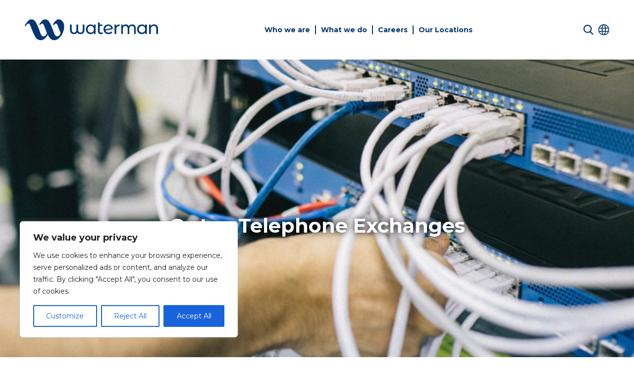

--- FILE ---
content_type: text/html; charset=UTF-8
request_url: https://aus.watermangroup.com/project/optus-telephone-exchanges/
body_size: 23185
content:
<!doctype html>
<html lang="en-GB">
<head>
<meta charset="UTF-8">
<script>
var gform;gform||(document.addEventListener("gform_main_scripts_loaded",function(){gform.scriptsLoaded=!0}),document.addEventListener("gform/theme/scripts_loaded",function(){gform.themeScriptsLoaded=!0}),window.addEventListener("DOMContentLoaded",function(){gform.domLoaded=!0}),gform={domLoaded:!1,scriptsLoaded:!1,themeScriptsLoaded:!1,isFormEditor:()=>"function"==typeof InitializeEditor,callIfLoaded:function(o){return!(!gform.domLoaded||!gform.scriptsLoaded||!gform.themeScriptsLoaded&&!gform.isFormEditor()||(gform.isFormEditor()&&console.warn("The use of gform.initializeOnLoaded() is deprecated in the form editor context and will be removed in Gravity Forms 3.1."),o(),0))},initializeOnLoaded:function(o){gform.callIfLoaded(o)||(document.addEventListener("gform_main_scripts_loaded",()=>{gform.scriptsLoaded=!0,gform.callIfLoaded(o)}),document.addEventListener("gform/theme/scripts_loaded",()=>{gform.themeScriptsLoaded=!0,gform.callIfLoaded(o)}),window.addEventListener("DOMContentLoaded",()=>{gform.domLoaded=!0,gform.callIfLoaded(o)}))},hooks:{action:{},filter:{}},addAction:function(o,r,e,t){gform.addHook("action",o,r,e,t)},addFilter:function(o,r,e,t){gform.addHook("filter",o,r,e,t)},doAction:function(o){gform.doHook("action",o,arguments)},applyFilters:function(o){return gform.doHook("filter",o,arguments)},removeAction:function(o,r){gform.removeHook("action",o,r)},removeFilter:function(o,r,e){gform.removeHook("filter",o,r,e)},addHook:function(o,r,e,t,n){null==gform.hooks[o][r]&&(gform.hooks[o][r]=[]);var d=gform.hooks[o][r];null==n&&(n=r+"_"+d.length),gform.hooks[o][r].push({tag:n,callable:e,priority:t=null==t?10:t})},doHook:function(r,o,e){var t;if(e=Array.prototype.slice.call(e,1),null!=gform.hooks[r][o]&&((o=gform.hooks[r][o]).sort(function(o,r){return o.priority-r.priority}),o.forEach(function(o){"function"!=typeof(t=o.callable)&&(t=window[t]),"action"==r?t.apply(null,e):e[0]=t.apply(null,e)})),"filter"==r)return e[0]},removeHook:function(o,r,t,n){var e;null!=gform.hooks[o][r]&&(e=(e=gform.hooks[o][r]).filter(function(o,r,e){return!!(null!=n&&n!=o.tag||null!=t&&t!=o.priority)}),gform.hooks[o][r]=e)}});
</script>
<meta name="viewport" content="width=device-width, initial-scale=1">
<link rel="profile" href="https://gmpg.org/xfn/11">
<title>Optus Telephone Exchanges &#8211; Australia</title>
<meta name='robots' content='max-image-preview:large' />
<link rel='dns-prefetch' href='//static.addtoany.com' />
<link rel='dns-prefetch' href='//unpkg.com' />
<link rel='dns-prefetch' href='//cdn.jsdelivr.net' />
<link rel='dns-prefetch' href='//www.google.com' />
<link rel='preconnect' href='https://watermangroup.b-cdn.net' />
<link rel="alternate" type="application/rss+xml" title="Australia &raquo; Feed" href="https://aus.watermangroup.com/feed/" />
<link rel="alternate" title="oEmbed (JSON)" type="application/json+oembed" href="https://aus.watermangroup.com/wp-json/oembed/1.0/embed?url=https%3A%2F%2Faus.watermangroup.com%2Fproject%2Foptus-telephone-exchanges%2F" />
<link rel="alternate" title="oEmbed (XML)" type="text/xml+oembed" href="https://aus.watermangroup.com/wp-json/oembed/1.0/embed?url=https%3A%2F%2Faus.watermangroup.com%2Fproject%2Foptus-telephone-exchanges%2F&#038;format=xml" />
<!-- This site uses the Google Analytics by MonsterInsights plugin v9.11.1 - Using Analytics tracking - https://www.monsterinsights.com/ -->
<!-- Note: MonsterInsights is not currently configured on this site. The site owner needs to authenticate with Google Analytics in the MonsterInsights settings panel. -->
<!-- No tracking code set -->
<!-- / Google Analytics by MonsterInsights -->
<style id='wp-img-auto-sizes-contain-inline-css'>
img:is([sizes=auto i],[sizes^="auto," i]){contain-intrinsic-size:3000px 1500px}
/*# sourceURL=wp-img-auto-sizes-contain-inline-css */
</style>
<style id='wp-block-library-inline-css'>
:root{--wp-block-synced-color:#7a00df;--wp-block-synced-color--rgb:122,0,223;--wp-bound-block-color:var(--wp-block-synced-color);--wp-editor-canvas-background:#ddd;--wp-admin-theme-color:#007cba;--wp-admin-theme-color--rgb:0,124,186;--wp-admin-theme-color-darker-10:#006ba1;--wp-admin-theme-color-darker-10--rgb:0,107,160.5;--wp-admin-theme-color-darker-20:#005a87;--wp-admin-theme-color-darker-20--rgb:0,90,135;--wp-admin-border-width-focus:2px}@media (min-resolution:192dpi){:root{--wp-admin-border-width-focus:1.5px}}.wp-element-button{cursor:pointer}:root .has-very-light-gray-background-color{background-color:#eee}:root .has-very-dark-gray-background-color{background-color:#313131}:root .has-very-light-gray-color{color:#eee}:root .has-very-dark-gray-color{color:#313131}:root .has-vivid-green-cyan-to-vivid-cyan-blue-gradient-background{background:linear-gradient(135deg,#00d084,#0693e3)}:root .has-purple-crush-gradient-background{background:linear-gradient(135deg,#34e2e4,#4721fb 50%,#ab1dfe)}:root .has-hazy-dawn-gradient-background{background:linear-gradient(135deg,#faaca8,#dad0ec)}:root .has-subdued-olive-gradient-background{background:linear-gradient(135deg,#fafae1,#67a671)}:root .has-atomic-cream-gradient-background{background:linear-gradient(135deg,#fdd79a,#004a59)}:root .has-nightshade-gradient-background{background:linear-gradient(135deg,#330968,#31cdcf)}:root .has-midnight-gradient-background{background:linear-gradient(135deg,#020381,#2874fc)}:root{--wp--preset--font-size--normal:16px;--wp--preset--font-size--huge:42px}.has-regular-font-size{font-size:1em}.has-larger-font-size{font-size:2.625em}.has-normal-font-size{font-size:var(--wp--preset--font-size--normal)}.has-huge-font-size{font-size:var(--wp--preset--font-size--huge)}.has-text-align-center{text-align:center}.has-text-align-left{text-align:left}.has-text-align-right{text-align:right}.has-fit-text{white-space:nowrap!important}#end-resizable-editor-section{display:none}.aligncenter{clear:both}.items-justified-left{justify-content:flex-start}.items-justified-center{justify-content:center}.items-justified-right{justify-content:flex-end}.items-justified-space-between{justify-content:space-between}.screen-reader-text{border:0;clip-path:inset(50%);height:1px;margin:-1px;overflow:hidden;padding:0;position:absolute;width:1px;word-wrap:normal!important}.screen-reader-text:focus{background-color:#ddd;clip-path:none;color:#444;display:block;font-size:1em;height:auto;left:5px;line-height:normal;padding:15px 23px 14px;text-decoration:none;top:5px;width:auto;z-index:100000}html :where(.has-border-color){border-style:solid}html :where([style*=border-top-color]){border-top-style:solid}html :where([style*=border-right-color]){border-right-style:solid}html :where([style*=border-bottom-color]){border-bottom-style:solid}html :where([style*=border-left-color]){border-left-style:solid}html :where([style*=border-width]){border-style:solid}html :where([style*=border-top-width]){border-top-style:solid}html :where([style*=border-right-width]){border-right-style:solid}html :where([style*=border-bottom-width]){border-bottom-style:solid}html :where([style*=border-left-width]){border-left-style:solid}html :where(img[class*=wp-image-]){height:auto;max-width:100%}:where(figure){margin:0 0 1em}html :where(.is-position-sticky){--wp-admin--admin-bar--position-offset:var(--wp-admin--admin-bar--height,0px)}@media screen and (max-width:600px){html :where(.is-position-sticky){--wp-admin--admin-bar--position-offset:0px}}
/*# sourceURL=wp-block-library-inline-css */
</style><style id='wp-block-paragraph-inline-css'>
.is-small-text{font-size:.875em}.is-regular-text{font-size:1em}.is-large-text{font-size:2.25em}.is-larger-text{font-size:3em}.has-drop-cap:not(:focus):first-letter{float:left;font-size:8.4em;font-style:normal;font-weight:100;line-height:.68;margin:.05em .1em 0 0;text-transform:uppercase}body.rtl .has-drop-cap:not(:focus):first-letter{float:none;margin-left:.1em}p.has-drop-cap.has-background{overflow:hidden}:root :where(p.has-background){padding:1.25em 2.375em}:where(p.has-text-color:not(.has-link-color)) a{color:inherit}p.has-text-align-left[style*="writing-mode:vertical-lr"],p.has-text-align-right[style*="writing-mode:vertical-rl"]{rotate:180deg}
/*# sourceURL=https://aus.watermangroup.com/wp-includes/blocks/paragraph/style.min.css */
</style>
<style id='global-styles-inline-css'>
:root{--wp--preset--aspect-ratio--square: 1;--wp--preset--aspect-ratio--4-3: 4/3;--wp--preset--aspect-ratio--3-4: 3/4;--wp--preset--aspect-ratio--3-2: 3/2;--wp--preset--aspect-ratio--2-3: 2/3;--wp--preset--aspect-ratio--16-9: 16/9;--wp--preset--aspect-ratio--9-16: 9/16;--wp--preset--color--black: #000000;--wp--preset--color--cyan-bluish-gray: #abb8c3;--wp--preset--color--white: #ffffff;--wp--preset--color--pale-pink: #f78da7;--wp--preset--color--vivid-red: #cf2e2e;--wp--preset--color--luminous-vivid-orange: #ff6900;--wp--preset--color--luminous-vivid-amber: #fcb900;--wp--preset--color--light-green-cyan: #7bdcb5;--wp--preset--color--vivid-green-cyan: #00d084;--wp--preset--color--pale-cyan-blue: #8ed1fc;--wp--preset--color--vivid-cyan-blue: #0693e3;--wp--preset--color--vivid-purple: #9b51e0;--wp--preset--color--background: #ffffff;--wp--preset--color--foreground: #404040;--wp--preset--color--primary: #b91c1c;--wp--preset--color--secondary: #15803d;--wp--preset--color--tertiary: #0369a1;--wp--preset--gradient--vivid-cyan-blue-to-vivid-purple: linear-gradient(135deg,rgb(6,147,227) 0%,rgb(155,81,224) 100%);--wp--preset--gradient--light-green-cyan-to-vivid-green-cyan: linear-gradient(135deg,rgb(122,220,180) 0%,rgb(0,208,130) 100%);--wp--preset--gradient--luminous-vivid-amber-to-luminous-vivid-orange: linear-gradient(135deg,rgb(252,185,0) 0%,rgb(255,105,0) 100%);--wp--preset--gradient--luminous-vivid-orange-to-vivid-red: linear-gradient(135deg,rgb(255,105,0) 0%,rgb(207,46,46) 100%);--wp--preset--gradient--very-light-gray-to-cyan-bluish-gray: linear-gradient(135deg,rgb(238,238,238) 0%,rgb(169,184,195) 100%);--wp--preset--gradient--cool-to-warm-spectrum: linear-gradient(135deg,rgb(74,234,220) 0%,rgb(151,120,209) 20%,rgb(207,42,186) 40%,rgb(238,44,130) 60%,rgb(251,105,98) 80%,rgb(254,248,76) 100%);--wp--preset--gradient--blush-light-purple: linear-gradient(135deg,rgb(255,206,236) 0%,rgb(152,150,240) 100%);--wp--preset--gradient--blush-bordeaux: linear-gradient(135deg,rgb(254,205,165) 0%,rgb(254,45,45) 50%,rgb(107,0,62) 100%);--wp--preset--gradient--luminous-dusk: linear-gradient(135deg,rgb(255,203,112) 0%,rgb(199,81,192) 50%,rgb(65,88,208) 100%);--wp--preset--gradient--pale-ocean: linear-gradient(135deg,rgb(255,245,203) 0%,rgb(182,227,212) 50%,rgb(51,167,181) 100%);--wp--preset--gradient--electric-grass: linear-gradient(135deg,rgb(202,248,128) 0%,rgb(113,206,126) 100%);--wp--preset--gradient--midnight: linear-gradient(135deg,rgb(2,3,129) 0%,rgb(40,116,252) 100%);--wp--preset--font-size--small: 13px;--wp--preset--font-size--medium: 20px;--wp--preset--font-size--large: 36px;--wp--preset--font-size--x-large: 42px;--wp--preset--spacing--20: 0.44rem;--wp--preset--spacing--30: 0.67rem;--wp--preset--spacing--40: 1rem;--wp--preset--spacing--50: 1.5rem;--wp--preset--spacing--60: 2.25rem;--wp--preset--spacing--70: 3.38rem;--wp--preset--spacing--80: 5.06rem;--wp--preset--shadow--natural: 6px 6px 9px rgba(0, 0, 0, 0.2);--wp--preset--shadow--deep: 12px 12px 50px rgba(0, 0, 0, 0.4);--wp--preset--shadow--sharp: 6px 6px 0px rgba(0, 0, 0, 0.2);--wp--preset--shadow--outlined: 6px 6px 0px -3px rgb(255, 255, 255), 6px 6px rgb(0, 0, 0);--wp--preset--shadow--crisp: 6px 6px 0px rgb(0, 0, 0);}:root { --wp--style--global--content-size: 40rem;--wp--style--global--wide-size: 60rem; }:where(body) { margin: 0; }.wp-site-blocks > .alignleft { float: left; margin-right: 2em; }.wp-site-blocks > .alignright { float: right; margin-left: 2em; }.wp-site-blocks > .aligncenter { justify-content: center; margin-left: auto; margin-right: auto; }:where(.is-layout-flex){gap: 0.5em;}:where(.is-layout-grid){gap: 0.5em;}.is-layout-flow > .alignleft{float: left;margin-inline-start: 0;margin-inline-end: 2em;}.is-layout-flow > .alignright{float: right;margin-inline-start: 2em;margin-inline-end: 0;}.is-layout-flow > .aligncenter{margin-left: auto !important;margin-right: auto !important;}.is-layout-constrained > .alignleft{float: left;margin-inline-start: 0;margin-inline-end: 2em;}.is-layout-constrained > .alignright{float: right;margin-inline-start: 2em;margin-inline-end: 0;}.is-layout-constrained > .aligncenter{margin-left: auto !important;margin-right: auto !important;}.is-layout-constrained > :where(:not(.alignleft):not(.alignright):not(.alignfull)){max-width: var(--wp--style--global--content-size);margin-left: auto !important;margin-right: auto !important;}.is-layout-constrained > .alignwide{max-width: var(--wp--style--global--wide-size);}body .is-layout-flex{display: flex;}.is-layout-flex{flex-wrap: wrap;align-items: center;}.is-layout-flex > :is(*, div){margin: 0;}body .is-layout-grid{display: grid;}.is-layout-grid > :is(*, div){margin: 0;}body{padding-top: 0px;padding-right: 0px;padding-bottom: 0px;padding-left: 0px;}a:where(:not(.wp-element-button)){text-decoration: underline;}:root :where(.wp-element-button, .wp-block-button__link){background-color: #32373c;border-width: 0;color: #fff;font-family: inherit;font-size: inherit;font-style: inherit;font-weight: inherit;letter-spacing: inherit;line-height: inherit;padding-top: calc(0.667em + 2px);padding-right: calc(1.333em + 2px);padding-bottom: calc(0.667em + 2px);padding-left: calc(1.333em + 2px);text-decoration: none;text-transform: inherit;}.has-black-color{color: var(--wp--preset--color--black) !important;}.has-cyan-bluish-gray-color{color: var(--wp--preset--color--cyan-bluish-gray) !important;}.has-white-color{color: var(--wp--preset--color--white) !important;}.has-pale-pink-color{color: var(--wp--preset--color--pale-pink) !important;}.has-vivid-red-color{color: var(--wp--preset--color--vivid-red) !important;}.has-luminous-vivid-orange-color{color: var(--wp--preset--color--luminous-vivid-orange) !important;}.has-luminous-vivid-amber-color{color: var(--wp--preset--color--luminous-vivid-amber) !important;}.has-light-green-cyan-color{color: var(--wp--preset--color--light-green-cyan) !important;}.has-vivid-green-cyan-color{color: var(--wp--preset--color--vivid-green-cyan) !important;}.has-pale-cyan-blue-color{color: var(--wp--preset--color--pale-cyan-blue) !important;}.has-vivid-cyan-blue-color{color: var(--wp--preset--color--vivid-cyan-blue) !important;}.has-vivid-purple-color{color: var(--wp--preset--color--vivid-purple) !important;}.has-background-color{color: var(--wp--preset--color--background) !important;}.has-foreground-color{color: var(--wp--preset--color--foreground) !important;}.has-primary-color{color: var(--wp--preset--color--primary) !important;}.has-secondary-color{color: var(--wp--preset--color--secondary) !important;}.has-tertiary-color{color: var(--wp--preset--color--tertiary) !important;}.has-black-background-color{background-color: var(--wp--preset--color--black) !important;}.has-cyan-bluish-gray-background-color{background-color: var(--wp--preset--color--cyan-bluish-gray) !important;}.has-white-background-color{background-color: var(--wp--preset--color--white) !important;}.has-pale-pink-background-color{background-color: var(--wp--preset--color--pale-pink) !important;}.has-vivid-red-background-color{background-color: var(--wp--preset--color--vivid-red) !important;}.has-luminous-vivid-orange-background-color{background-color: var(--wp--preset--color--luminous-vivid-orange) !important;}.has-luminous-vivid-amber-background-color{background-color: var(--wp--preset--color--luminous-vivid-amber) !important;}.has-light-green-cyan-background-color{background-color: var(--wp--preset--color--light-green-cyan) !important;}.has-vivid-green-cyan-background-color{background-color: var(--wp--preset--color--vivid-green-cyan) !important;}.has-pale-cyan-blue-background-color{background-color: var(--wp--preset--color--pale-cyan-blue) !important;}.has-vivid-cyan-blue-background-color{background-color: var(--wp--preset--color--vivid-cyan-blue) !important;}.has-vivid-purple-background-color{background-color: var(--wp--preset--color--vivid-purple) !important;}.has-background-background-color{background-color: var(--wp--preset--color--background) !important;}.has-foreground-background-color{background-color: var(--wp--preset--color--foreground) !important;}.has-primary-background-color{background-color: var(--wp--preset--color--primary) !important;}.has-secondary-background-color{background-color: var(--wp--preset--color--secondary) !important;}.has-tertiary-background-color{background-color: var(--wp--preset--color--tertiary) !important;}.has-black-border-color{border-color: var(--wp--preset--color--black) !important;}.has-cyan-bluish-gray-border-color{border-color: var(--wp--preset--color--cyan-bluish-gray) !important;}.has-white-border-color{border-color: var(--wp--preset--color--white) !important;}.has-pale-pink-border-color{border-color: var(--wp--preset--color--pale-pink) !important;}.has-vivid-red-border-color{border-color: var(--wp--preset--color--vivid-red) !important;}.has-luminous-vivid-orange-border-color{border-color: var(--wp--preset--color--luminous-vivid-orange) !important;}.has-luminous-vivid-amber-border-color{border-color: var(--wp--preset--color--luminous-vivid-amber) !important;}.has-light-green-cyan-border-color{border-color: var(--wp--preset--color--light-green-cyan) !important;}.has-vivid-green-cyan-border-color{border-color: var(--wp--preset--color--vivid-green-cyan) !important;}.has-pale-cyan-blue-border-color{border-color: var(--wp--preset--color--pale-cyan-blue) !important;}.has-vivid-cyan-blue-border-color{border-color: var(--wp--preset--color--vivid-cyan-blue) !important;}.has-vivid-purple-border-color{border-color: var(--wp--preset--color--vivid-purple) !important;}.has-background-border-color{border-color: var(--wp--preset--color--background) !important;}.has-foreground-border-color{border-color: var(--wp--preset--color--foreground) !important;}.has-primary-border-color{border-color: var(--wp--preset--color--primary) !important;}.has-secondary-border-color{border-color: var(--wp--preset--color--secondary) !important;}.has-tertiary-border-color{border-color: var(--wp--preset--color--tertiary) !important;}.has-vivid-cyan-blue-to-vivid-purple-gradient-background{background: var(--wp--preset--gradient--vivid-cyan-blue-to-vivid-purple) !important;}.has-light-green-cyan-to-vivid-green-cyan-gradient-background{background: var(--wp--preset--gradient--light-green-cyan-to-vivid-green-cyan) !important;}.has-luminous-vivid-amber-to-luminous-vivid-orange-gradient-background{background: var(--wp--preset--gradient--luminous-vivid-amber-to-luminous-vivid-orange) !important;}.has-luminous-vivid-orange-to-vivid-red-gradient-background{background: var(--wp--preset--gradient--luminous-vivid-orange-to-vivid-red) !important;}.has-very-light-gray-to-cyan-bluish-gray-gradient-background{background: var(--wp--preset--gradient--very-light-gray-to-cyan-bluish-gray) !important;}.has-cool-to-warm-spectrum-gradient-background{background: var(--wp--preset--gradient--cool-to-warm-spectrum) !important;}.has-blush-light-purple-gradient-background{background: var(--wp--preset--gradient--blush-light-purple) !important;}.has-blush-bordeaux-gradient-background{background: var(--wp--preset--gradient--blush-bordeaux) !important;}.has-luminous-dusk-gradient-background{background: var(--wp--preset--gradient--luminous-dusk) !important;}.has-pale-ocean-gradient-background{background: var(--wp--preset--gradient--pale-ocean) !important;}.has-electric-grass-gradient-background{background: var(--wp--preset--gradient--electric-grass) !important;}.has-midnight-gradient-background{background: var(--wp--preset--gradient--midnight) !important;}.has-small-font-size{font-size: var(--wp--preset--font-size--small) !important;}.has-medium-font-size{font-size: var(--wp--preset--font-size--medium) !important;}.has-large-font-size{font-size: var(--wp--preset--font-size--large) !important;}.has-x-large-font-size{font-size: var(--wp--preset--font-size--x-large) !important;}
/*# sourceURL=global-styles-inline-css */
</style>
<link rel='stylesheet' id='waterman-style-css' href='https://watermangroup.b-cdn.net/wp-content/themes/waterman/theme/style.css?ver=1.1.1' media='all' />
<link rel='stylesheet' id='updates-css' href='https://watermangroup.b-cdn.net/wp-content/themes/waterman/theme/updates.css?ver=1.0.3' media='all' />
<link rel='stylesheet' id='updates_v2-css' href='https://watermangroup.b-cdn.net/wp-content/themes/waterman/theme/updates_v28.css?ver=1.0.6' media='all' />
<link rel='stylesheet' id='addtoany-css' href='https://watermangroup.b-cdn.net/wp-content/plugins/add-to-any/addtoany.min.css?ver=1.16' media='all' />
<script id="cookie-law-info-js-extra">
var _ckyConfig = {"_ipData":[],"_assetsURL":"https://watermangroup.b-cdn.net/wp-content/plugins/cookie-law-info/lite/frontend/images/","_publicURL":"https://aus.watermangroup.com","_expiry":"365","_categories":[{"name":"Necessary","slug":"necessary","isNecessary":true,"ccpaDoNotSell":true,"cookies":[],"active":true,"defaultConsent":{"gdpr":true,"ccpa":true}},{"name":"Functional","slug":"functional","isNecessary":false,"ccpaDoNotSell":true,"cookies":[],"active":true,"defaultConsent":{"gdpr":false,"ccpa":false}},{"name":"Analytics","slug":"analytics","isNecessary":false,"ccpaDoNotSell":true,"cookies":[],"active":true,"defaultConsent":{"gdpr":false,"ccpa":false}},{"name":"Performance","slug":"performance","isNecessary":false,"ccpaDoNotSell":true,"cookies":[],"active":true,"defaultConsent":{"gdpr":false,"ccpa":false}},{"name":"Advertisement","slug":"advertisement","isNecessary":false,"ccpaDoNotSell":true,"cookies":[],"active":true,"defaultConsent":{"gdpr":false,"ccpa":false}}],"_activeLaw":"gdpr","_rootDomain":"","_block":"1","_showBanner":"1","_bannerConfig":{"settings":{"type":"box","preferenceCenterType":"popup","position":"bottom-left","applicableLaw":"gdpr"},"behaviours":{"reloadBannerOnAccept":false,"loadAnalyticsByDefault":false,"animations":{"onLoad":"animate","onHide":"sticky"}},"config":{"revisitConsent":{"status":true,"tag":"revisit-consent","position":"bottom-left","meta":{"url":"#"},"styles":{"background-color":"#0056A7"},"elements":{"title":{"type":"text","tag":"revisit-consent-title","status":true,"styles":{"color":"#0056a7"}}}},"preferenceCenter":{"toggle":{"status":true,"tag":"detail-category-toggle","type":"toggle","states":{"active":{"styles":{"background-color":"#1863DC"}},"inactive":{"styles":{"background-color":"#D0D5D2"}}}}},"categoryPreview":{"status":false,"toggle":{"status":true,"tag":"detail-category-preview-toggle","type":"toggle","states":{"active":{"styles":{"background-color":"#1863DC"}},"inactive":{"styles":{"background-color":"#D0D5D2"}}}}},"videoPlaceholder":{"status":true,"styles":{"background-color":"#000000","border-color":"#000000","color":"#ffffff"}},"readMore":{"status":false,"tag":"readmore-button","type":"link","meta":{"noFollow":true,"newTab":true},"styles":{"color":"#1863DC","background-color":"transparent","border-color":"transparent"}},"showMore":{"status":true,"tag":"show-desc-button","type":"button","styles":{"color":"#1863DC"}},"showLess":{"status":true,"tag":"hide-desc-button","type":"button","styles":{"color":"#1863DC"}},"alwaysActive":{"status":true,"tag":"always-active","styles":{"color":"#008000"}},"manualLinks":{"status":true,"tag":"manual-links","type":"link","styles":{"color":"#1863DC"}},"auditTable":{"status":true},"optOption":{"status":true,"toggle":{"status":true,"tag":"optout-option-toggle","type":"toggle","states":{"active":{"styles":{"background-color":"#1863dc"}},"inactive":{"styles":{"background-color":"#FFFFFF"}}}}}}},"_version":"3.3.9.1","_logConsent":"1","_tags":[{"tag":"accept-button","styles":{"color":"#FFFFFF","background-color":"#1863DC","border-color":"#1863DC"}},{"tag":"reject-button","styles":{"color":"#1863DC","background-color":"transparent","border-color":"#1863DC"}},{"tag":"settings-button","styles":{"color":"#1863DC","background-color":"transparent","border-color":"#1863DC"}},{"tag":"readmore-button","styles":{"color":"#1863DC","background-color":"transparent","border-color":"transparent"}},{"tag":"donotsell-button","styles":{"color":"#1863DC","background-color":"transparent","border-color":"transparent"}},{"tag":"show-desc-button","styles":{"color":"#1863DC"}},{"tag":"hide-desc-button","styles":{"color":"#1863DC"}},{"tag":"cky-always-active","styles":[]},{"tag":"cky-link","styles":[]},{"tag":"accept-button","styles":{"color":"#FFFFFF","background-color":"#1863DC","border-color":"#1863DC"}},{"tag":"revisit-consent","styles":{"background-color":"#0056A7"}}],"_shortCodes":[{"key":"cky_readmore","content":"\u003Ca href=\"#\" class=\"cky-policy\" aria-label=\"Cookie Policy\" target=\"_blank\" rel=\"noopener\" data-cky-tag=\"readmore-button\"\u003ECookie Policy\u003C/a\u003E","tag":"readmore-button","status":false,"attributes":{"rel":"nofollow","target":"_blank"}},{"key":"cky_show_desc","content":"\u003Cbutton class=\"cky-show-desc-btn\" data-cky-tag=\"show-desc-button\" aria-label=\"Show more\"\u003EShow more\u003C/button\u003E","tag":"show-desc-button","status":true,"attributes":[]},{"key":"cky_hide_desc","content":"\u003Cbutton class=\"cky-show-desc-btn\" data-cky-tag=\"hide-desc-button\" aria-label=\"Show less\"\u003EShow less\u003C/button\u003E","tag":"hide-desc-button","status":true,"attributes":[]},{"key":"cky_optout_show_desc","content":"[cky_optout_show_desc]","tag":"optout-show-desc-button","status":true,"attributes":[]},{"key":"cky_optout_hide_desc","content":"[cky_optout_hide_desc]","tag":"optout-hide-desc-button","status":true,"attributes":[]},{"key":"cky_category_toggle_label","content":"[cky_{{status}}_category_label] [cky_preference_{{category_slug}}_title]","tag":"","status":true,"attributes":[]},{"key":"cky_enable_category_label","content":"Enable","tag":"","status":true,"attributes":[]},{"key":"cky_disable_category_label","content":"Disable","tag":"","status":true,"attributes":[]},{"key":"cky_video_placeholder","content":"\u003Cdiv class=\"video-placeholder-normal\" data-cky-tag=\"video-placeholder\" id=\"[UNIQUEID]\"\u003E\u003Cp class=\"video-placeholder-text-normal\" data-cky-tag=\"placeholder-title\"\u003EPlease accept cookies to access this content\u003C/p\u003E\u003C/div\u003E","tag":"","status":true,"attributes":[]},{"key":"cky_enable_optout_label","content":"Enable","tag":"","status":true,"attributes":[]},{"key":"cky_disable_optout_label","content":"Disable","tag":"","status":true,"attributes":[]},{"key":"cky_optout_toggle_label","content":"[cky_{{status}}_optout_label] [cky_optout_option_title]","tag":"","status":true,"attributes":[]},{"key":"cky_optout_option_title","content":"Do Not Sell or Share My Personal Information","tag":"","status":true,"attributes":[]},{"key":"cky_optout_close_label","content":"Close","tag":"","status":true,"attributes":[]},{"key":"cky_preference_close_label","content":"Close","tag":"","status":true,"attributes":[]}],"_rtl":"","_language":"en","_providersToBlock":[]};
var _ckyStyles = {"css":".cky-overlay{background: #000000; opacity: 0.4; position: fixed; top: 0; left: 0; width: 100%; height: 100%; z-index: 99999999;}.cky-hide{display: none;}.cky-btn-revisit-wrapper{display: flex; align-items: center; justify-content: center; background: #0056a7; width: 45px; height: 45px; border-radius: 50%; position: fixed; z-index: 999999; cursor: pointer;}.cky-revisit-bottom-left{bottom: 15px; left: 15px;}.cky-revisit-bottom-right{bottom: 15px; right: 15px;}.cky-btn-revisit-wrapper .cky-btn-revisit{display: flex; align-items: center; justify-content: center; background: none; border: none; cursor: pointer; position: relative; margin: 0; padding: 0;}.cky-btn-revisit-wrapper .cky-btn-revisit img{max-width: fit-content; margin: 0; height: 30px; width: 30px;}.cky-revisit-bottom-left:hover::before{content: attr(data-tooltip); position: absolute; background: #4e4b66; color: #ffffff; left: calc(100% + 7px); font-size: 12px; line-height: 16px; width: max-content; padding: 4px 8px; border-radius: 4px;}.cky-revisit-bottom-left:hover::after{position: absolute; content: \"\"; border: 5px solid transparent; left: calc(100% + 2px); border-left-width: 0; border-right-color: #4e4b66;}.cky-revisit-bottom-right:hover::before{content: attr(data-tooltip); position: absolute; background: #4e4b66; color: #ffffff; right: calc(100% + 7px); font-size: 12px; line-height: 16px; width: max-content; padding: 4px 8px; border-radius: 4px;}.cky-revisit-bottom-right:hover::after{position: absolute; content: \"\"; border: 5px solid transparent; right: calc(100% + 2px); border-right-width: 0; border-left-color: #4e4b66;}.cky-revisit-hide{display: none;}.cky-consent-container{position: fixed; width: 440px; box-sizing: border-box; z-index: 9999999; border-radius: 6px;}.cky-consent-container .cky-consent-bar{background: #ffffff; border: 1px solid; padding: 20px 26px; box-shadow: 0 -1px 10px 0 #acabab4d; border-radius: 6px;}.cky-box-bottom-left{bottom: 40px; left: 40px;}.cky-box-bottom-right{bottom: 40px; right: 40px;}.cky-box-top-left{top: 40px; left: 40px;}.cky-box-top-right{top: 40px; right: 40px;}.cky-custom-brand-logo-wrapper .cky-custom-brand-logo{width: 100px; height: auto; margin: 0 0 12px 0;}.cky-notice .cky-title{color: #212121; font-weight: 700; font-size: 18px; line-height: 24px; margin: 0 0 12px 0;}.cky-notice-des *,.cky-preference-content-wrapper *,.cky-accordion-header-des *,.cky-gpc-wrapper .cky-gpc-desc *{font-size: 14px;}.cky-notice-des{color: #212121; font-size: 14px; line-height: 24px; font-weight: 400;}.cky-notice-des img{height: 25px; width: 25px;}.cky-consent-bar .cky-notice-des p,.cky-gpc-wrapper .cky-gpc-desc p,.cky-preference-body-wrapper .cky-preference-content-wrapper p,.cky-accordion-header-wrapper .cky-accordion-header-des p,.cky-cookie-des-table li div:last-child p{color: inherit; margin-top: 0; overflow-wrap: break-word;}.cky-notice-des P:last-child,.cky-preference-content-wrapper p:last-child,.cky-cookie-des-table li div:last-child p:last-child,.cky-gpc-wrapper .cky-gpc-desc p:last-child{margin-bottom: 0;}.cky-notice-des a.cky-policy,.cky-notice-des button.cky-policy{font-size: 14px; color: #1863dc; white-space: nowrap; cursor: pointer; background: transparent; border: 1px solid; text-decoration: underline;}.cky-notice-des button.cky-policy{padding: 0;}.cky-notice-des a.cky-policy:focus-visible,.cky-notice-des button.cky-policy:focus-visible,.cky-preference-content-wrapper .cky-show-desc-btn:focus-visible,.cky-accordion-header .cky-accordion-btn:focus-visible,.cky-preference-header .cky-btn-close:focus-visible,.cky-switch input[type=\"checkbox\"]:focus-visible,.cky-footer-wrapper a:focus-visible,.cky-btn:focus-visible{outline: 2px solid #1863dc; outline-offset: 2px;}.cky-btn:focus:not(:focus-visible),.cky-accordion-header .cky-accordion-btn:focus:not(:focus-visible),.cky-preference-content-wrapper .cky-show-desc-btn:focus:not(:focus-visible),.cky-btn-revisit-wrapper .cky-btn-revisit:focus:not(:focus-visible),.cky-preference-header .cky-btn-close:focus:not(:focus-visible),.cky-consent-bar .cky-banner-btn-close:focus:not(:focus-visible){outline: 0;}button.cky-show-desc-btn:not(:hover):not(:active){color: #1863dc; background: transparent;}button.cky-accordion-btn:not(:hover):not(:active),button.cky-banner-btn-close:not(:hover):not(:active),button.cky-btn-revisit:not(:hover):not(:active),button.cky-btn-close:not(:hover):not(:active){background: transparent;}.cky-consent-bar button:hover,.cky-modal.cky-modal-open button:hover,.cky-consent-bar button:focus,.cky-modal.cky-modal-open button:focus{text-decoration: none;}.cky-notice-btn-wrapper{display: flex; justify-content: flex-start; align-items: center; flex-wrap: wrap; margin-top: 16px;}.cky-notice-btn-wrapper .cky-btn{text-shadow: none; box-shadow: none;}.cky-btn{flex: auto; max-width: 100%; font-size: 14px; font-family: inherit; line-height: 24px; padding: 8px; font-weight: 500; margin: 0 8px 0 0; border-radius: 2px; cursor: pointer; text-align: center; text-transform: none; min-height: 0;}.cky-btn:hover{opacity: 0.8;}.cky-btn-customize{color: #1863dc; background: transparent; border: 2px solid #1863dc;}.cky-btn-reject{color: #1863dc; background: transparent; border: 2px solid #1863dc;}.cky-btn-accept{background: #1863dc; color: #ffffff; border: 2px solid #1863dc;}.cky-btn:last-child{margin-right: 0;}@media (max-width: 576px){.cky-box-bottom-left{bottom: 0; left: 0;}.cky-box-bottom-right{bottom: 0; right: 0;}.cky-box-top-left{top: 0; left: 0;}.cky-box-top-right{top: 0; right: 0;}}@media (max-width: 440px){.cky-box-bottom-left, .cky-box-bottom-right, .cky-box-top-left, .cky-box-top-right{width: 100%; max-width: 100%;}.cky-consent-container .cky-consent-bar{padding: 20px 0;}.cky-custom-brand-logo-wrapper, .cky-notice .cky-title, .cky-notice-des, .cky-notice-btn-wrapper{padding: 0 24px;}.cky-notice-des{max-height: 40vh; overflow-y: scroll;}.cky-notice-btn-wrapper{flex-direction: column; margin-top: 0;}.cky-btn{width: 100%; margin: 10px 0 0 0;}.cky-notice-btn-wrapper .cky-btn-customize{order: 2;}.cky-notice-btn-wrapper .cky-btn-reject{order: 3;}.cky-notice-btn-wrapper .cky-btn-accept{order: 1; margin-top: 16px;}}@media (max-width: 352px){.cky-notice .cky-title{font-size: 16px;}.cky-notice-des *{font-size: 12px;}.cky-notice-des, .cky-btn{font-size: 12px;}}.cky-modal.cky-modal-open{display: flex; visibility: visible; -webkit-transform: translate(-50%, -50%); -moz-transform: translate(-50%, -50%); -ms-transform: translate(-50%, -50%); -o-transform: translate(-50%, -50%); transform: translate(-50%, -50%); top: 50%; left: 50%; transition: all 1s ease;}.cky-modal{box-shadow: 0 32px 68px rgba(0, 0, 0, 0.3); margin: 0 auto; position: fixed; max-width: 100%; background: #ffffff; top: 50%; box-sizing: border-box; border-radius: 6px; z-index: 999999999; color: #212121; -webkit-transform: translate(-50%, 100%); -moz-transform: translate(-50%, 100%); -ms-transform: translate(-50%, 100%); -o-transform: translate(-50%, 100%); transform: translate(-50%, 100%); visibility: hidden; transition: all 0s ease;}.cky-preference-center{max-height: 79vh; overflow: hidden; width: 845px; overflow: hidden; flex: 1 1 0; display: flex; flex-direction: column; border-radius: 6px;}.cky-preference-header{display: flex; align-items: center; justify-content: space-between; padding: 22px 24px; border-bottom: 1px solid;}.cky-preference-header .cky-preference-title{font-size: 18px; font-weight: 700; line-height: 24px;}.cky-preference-header .cky-btn-close{margin: 0; cursor: pointer; vertical-align: middle; padding: 0; background: none; border: none; width: auto; height: auto; min-height: 0; line-height: 0; text-shadow: none; box-shadow: none;}.cky-preference-header .cky-btn-close img{margin: 0; height: 10px; width: 10px;}.cky-preference-body-wrapper{padding: 0 24px; flex: 1; overflow: auto; box-sizing: border-box;}.cky-preference-content-wrapper,.cky-gpc-wrapper .cky-gpc-desc{font-size: 14px; line-height: 24px; font-weight: 400; padding: 12px 0;}.cky-preference-content-wrapper{border-bottom: 1px solid;}.cky-preference-content-wrapper img{height: 25px; width: 25px;}.cky-preference-content-wrapper .cky-show-desc-btn{font-size: 14px; font-family: inherit; color: #1863dc; text-decoration: none; line-height: 24px; padding: 0; margin: 0; white-space: nowrap; cursor: pointer; background: transparent; border-color: transparent; text-transform: none; min-height: 0; text-shadow: none; box-shadow: none;}.cky-accordion-wrapper{margin-bottom: 10px;}.cky-accordion{border-bottom: 1px solid;}.cky-accordion:last-child{border-bottom: none;}.cky-accordion .cky-accordion-item{display: flex; margin-top: 10px;}.cky-accordion .cky-accordion-body{display: none;}.cky-accordion.cky-accordion-active .cky-accordion-body{display: block; padding: 0 22px; margin-bottom: 16px;}.cky-accordion-header-wrapper{cursor: pointer; width: 100%;}.cky-accordion-item .cky-accordion-header{display: flex; justify-content: space-between; align-items: center;}.cky-accordion-header .cky-accordion-btn{font-size: 16px; font-family: inherit; color: #212121; line-height: 24px; background: none; border: none; font-weight: 700; padding: 0; margin: 0; cursor: pointer; text-transform: none; min-height: 0; text-shadow: none; box-shadow: none;}.cky-accordion-header .cky-always-active{color: #008000; font-weight: 600; line-height: 24px; font-size: 14px;}.cky-accordion-header-des{font-size: 14px; line-height: 24px; margin: 10px 0 16px 0;}.cky-accordion-chevron{margin-right: 22px; position: relative; cursor: pointer;}.cky-accordion-chevron-hide{display: none;}.cky-accordion .cky-accordion-chevron i::before{content: \"\"; position: absolute; border-right: 1.4px solid; border-bottom: 1.4px solid; border-color: inherit; height: 6px; width: 6px; -webkit-transform: rotate(-45deg); -moz-transform: rotate(-45deg); -ms-transform: rotate(-45deg); -o-transform: rotate(-45deg); transform: rotate(-45deg); transition: all 0.2s ease-in-out; top: 8px;}.cky-accordion.cky-accordion-active .cky-accordion-chevron i::before{-webkit-transform: rotate(45deg); -moz-transform: rotate(45deg); -ms-transform: rotate(45deg); -o-transform: rotate(45deg); transform: rotate(45deg);}.cky-audit-table{background: #f4f4f4; border-radius: 6px;}.cky-audit-table .cky-empty-cookies-text{color: inherit; font-size: 12px; line-height: 24px; margin: 0; padding: 10px;}.cky-audit-table .cky-cookie-des-table{font-size: 12px; line-height: 24px; font-weight: normal; padding: 15px 10px; border-bottom: 1px solid; border-bottom-color: inherit; margin: 0;}.cky-audit-table .cky-cookie-des-table:last-child{border-bottom: none;}.cky-audit-table .cky-cookie-des-table li{list-style-type: none; display: flex; padding: 3px 0;}.cky-audit-table .cky-cookie-des-table li:first-child{padding-top: 0;}.cky-cookie-des-table li div:first-child{width: 100px; font-weight: 600; word-break: break-word; word-wrap: break-word;}.cky-cookie-des-table li div:last-child{flex: 1; word-break: break-word; word-wrap: break-word; margin-left: 8px;}.cky-footer-shadow{display: block; width: 100%; height: 40px; background: linear-gradient(180deg, rgba(255, 255, 255, 0) 0%, #ffffff 100%); position: absolute; bottom: calc(100% - 1px);}.cky-footer-wrapper{position: relative;}.cky-prefrence-btn-wrapper{display: flex; flex-wrap: wrap; align-items: center; justify-content: center; padding: 22px 24px; border-top: 1px solid;}.cky-prefrence-btn-wrapper .cky-btn{flex: auto; max-width: 100%; text-shadow: none; box-shadow: none;}.cky-btn-preferences{color: #1863dc; background: transparent; border: 2px solid #1863dc;}.cky-preference-header,.cky-preference-body-wrapper,.cky-preference-content-wrapper,.cky-accordion-wrapper,.cky-accordion,.cky-accordion-wrapper,.cky-footer-wrapper,.cky-prefrence-btn-wrapper{border-color: inherit;}@media (max-width: 845px){.cky-modal{max-width: calc(100% - 16px);}}@media (max-width: 576px){.cky-modal{max-width: 100%;}.cky-preference-center{max-height: 100vh;}.cky-prefrence-btn-wrapper{flex-direction: column;}.cky-accordion.cky-accordion-active .cky-accordion-body{padding-right: 0;}.cky-prefrence-btn-wrapper .cky-btn{width: 100%; margin: 10px 0 0 0;}.cky-prefrence-btn-wrapper .cky-btn-reject{order: 3;}.cky-prefrence-btn-wrapper .cky-btn-accept{order: 1; margin-top: 0;}.cky-prefrence-btn-wrapper .cky-btn-preferences{order: 2;}}@media (max-width: 425px){.cky-accordion-chevron{margin-right: 15px;}.cky-notice-btn-wrapper{margin-top: 0;}.cky-accordion.cky-accordion-active .cky-accordion-body{padding: 0 15px;}}@media (max-width: 352px){.cky-preference-header .cky-preference-title{font-size: 16px;}.cky-preference-header{padding: 16px 24px;}.cky-preference-content-wrapper *, .cky-accordion-header-des *{font-size: 12px;}.cky-preference-content-wrapper, .cky-preference-content-wrapper .cky-show-more, .cky-accordion-header .cky-always-active, .cky-accordion-header-des, .cky-preference-content-wrapper .cky-show-desc-btn, .cky-notice-des a.cky-policy{font-size: 12px;}.cky-accordion-header .cky-accordion-btn{font-size: 14px;}}.cky-switch{display: flex;}.cky-switch input[type=\"checkbox\"]{position: relative; width: 44px; height: 24px; margin: 0; background: #d0d5d2; -webkit-appearance: none; border-radius: 50px; cursor: pointer; outline: 0; border: none; top: 0;}.cky-switch input[type=\"checkbox\"]:checked{background: #1863dc;}.cky-switch input[type=\"checkbox\"]:before{position: absolute; content: \"\"; height: 20px; width: 20px; left: 2px; bottom: 2px; border-radius: 50%; background-color: white; -webkit-transition: 0.4s; transition: 0.4s; margin: 0;}.cky-switch input[type=\"checkbox\"]:after{display: none;}.cky-switch input[type=\"checkbox\"]:checked:before{-webkit-transform: translateX(20px); -ms-transform: translateX(20px); transform: translateX(20px);}@media (max-width: 425px){.cky-switch input[type=\"checkbox\"]{width: 38px; height: 21px;}.cky-switch input[type=\"checkbox\"]:before{height: 17px; width: 17px;}.cky-switch input[type=\"checkbox\"]:checked:before{-webkit-transform: translateX(17px); -ms-transform: translateX(17px); transform: translateX(17px);}}.cky-consent-bar .cky-banner-btn-close{position: absolute; right: 9px; top: 5px; background: none; border: none; cursor: pointer; padding: 0; margin: 0; min-height: 0; line-height: 0; height: auto; width: auto; text-shadow: none; box-shadow: none;}.cky-consent-bar .cky-banner-btn-close img{height: 9px; width: 9px; margin: 0;}.cky-notice-group{font-size: 14px; line-height: 24px; font-weight: 400; color: #212121;}.cky-notice-btn-wrapper .cky-btn-do-not-sell{font-size: 14px; line-height: 24px; padding: 6px 0; margin: 0; font-weight: 500; background: none; border-radius: 2px; border: none; cursor: pointer; text-align: left; color: #1863dc; background: transparent; border-color: transparent; box-shadow: none; text-shadow: none;}.cky-consent-bar .cky-banner-btn-close:focus-visible,.cky-notice-btn-wrapper .cky-btn-do-not-sell:focus-visible,.cky-opt-out-btn-wrapper .cky-btn:focus-visible,.cky-opt-out-checkbox-wrapper input[type=\"checkbox\"].cky-opt-out-checkbox:focus-visible{outline: 2px solid #1863dc; outline-offset: 2px;}@media (max-width: 440px){.cky-consent-container{width: 100%;}}@media (max-width: 352px){.cky-notice-des a.cky-policy, .cky-notice-btn-wrapper .cky-btn-do-not-sell{font-size: 12px;}}.cky-opt-out-wrapper{padding: 12px 0;}.cky-opt-out-wrapper .cky-opt-out-checkbox-wrapper{display: flex; align-items: center;}.cky-opt-out-checkbox-wrapper .cky-opt-out-checkbox-label{font-size: 16px; font-weight: 700; line-height: 24px; margin: 0 0 0 12px; cursor: pointer;}.cky-opt-out-checkbox-wrapper input[type=\"checkbox\"].cky-opt-out-checkbox{background-color: #ffffff; border: 1px solid black; width: 20px; height: 18.5px; margin: 0; -webkit-appearance: none; position: relative; display: flex; align-items: center; justify-content: center; border-radius: 2px; cursor: pointer;}.cky-opt-out-checkbox-wrapper input[type=\"checkbox\"].cky-opt-out-checkbox:checked{background-color: #1863dc; border: none;}.cky-opt-out-checkbox-wrapper input[type=\"checkbox\"].cky-opt-out-checkbox:checked::after{left: 6px; bottom: 4px; width: 7px; height: 13px; border: solid #ffffff; border-width: 0 3px 3px 0; border-radius: 2px; -webkit-transform: rotate(45deg); -ms-transform: rotate(45deg); transform: rotate(45deg); content: \"\"; position: absolute; box-sizing: border-box;}.cky-opt-out-checkbox-wrapper.cky-disabled .cky-opt-out-checkbox-label,.cky-opt-out-checkbox-wrapper.cky-disabled input[type=\"checkbox\"].cky-opt-out-checkbox{cursor: no-drop;}.cky-gpc-wrapper{margin: 0 0 0 32px;}.cky-footer-wrapper .cky-opt-out-btn-wrapper{display: flex; flex-wrap: wrap; align-items: center; justify-content: center; padding: 22px 24px;}.cky-opt-out-btn-wrapper .cky-btn{flex: auto; max-width: 100%; text-shadow: none; box-shadow: none;}.cky-opt-out-btn-wrapper .cky-btn-cancel{border: 1px solid #dedfe0; background: transparent; color: #858585;}.cky-opt-out-btn-wrapper .cky-btn-confirm{background: #1863dc; color: #ffffff; border: 1px solid #1863dc;}@media (max-width: 352px){.cky-opt-out-checkbox-wrapper .cky-opt-out-checkbox-label{font-size: 14px;}.cky-gpc-wrapper .cky-gpc-desc, .cky-gpc-wrapper .cky-gpc-desc *{font-size: 12px;}.cky-opt-out-checkbox-wrapper input[type=\"checkbox\"].cky-opt-out-checkbox{width: 16px; height: 16px;}.cky-opt-out-checkbox-wrapper input[type=\"checkbox\"].cky-opt-out-checkbox:checked::after{left: 5px; bottom: 4px; width: 3px; height: 9px;}.cky-gpc-wrapper{margin: 0 0 0 28px;}}.video-placeholder-youtube{background-size: 100% 100%; background-position: center; background-repeat: no-repeat; background-color: #b2b0b059; position: relative; display: flex; align-items: center; justify-content: center; max-width: 100%;}.video-placeholder-text-youtube{text-align: center; align-items: center; padding: 10px 16px; background-color: #000000cc; color: #ffffff; border: 1px solid; border-radius: 2px; cursor: pointer;}.video-placeholder-normal{background-image: url(\"/wp-content/plugins/cookie-law-info/lite/frontend/images/placeholder.svg\"); background-size: 80px; background-position: center; background-repeat: no-repeat; background-color: #b2b0b059; position: relative; display: flex; align-items: flex-end; justify-content: center; max-width: 100%;}.video-placeholder-text-normal{align-items: center; padding: 10px 16px; text-align: center; border: 1px solid; border-radius: 2px; cursor: pointer;}.cky-rtl{direction: rtl; text-align: right;}.cky-rtl .cky-banner-btn-close{left: 9px; right: auto;}.cky-rtl .cky-notice-btn-wrapper .cky-btn:last-child{margin-right: 8px;}.cky-rtl .cky-notice-btn-wrapper .cky-btn:first-child{margin-right: 0;}.cky-rtl .cky-notice-btn-wrapper{margin-left: 0; margin-right: 15px;}.cky-rtl .cky-prefrence-btn-wrapper .cky-btn{margin-right: 8px;}.cky-rtl .cky-prefrence-btn-wrapper .cky-btn:first-child{margin-right: 0;}.cky-rtl .cky-accordion .cky-accordion-chevron i::before{border: none; border-left: 1.4px solid; border-top: 1.4px solid; left: 12px;}.cky-rtl .cky-accordion.cky-accordion-active .cky-accordion-chevron i::before{-webkit-transform: rotate(-135deg); -moz-transform: rotate(-135deg); -ms-transform: rotate(-135deg); -o-transform: rotate(-135deg); transform: rotate(-135deg);}@media (max-width: 768px){.cky-rtl .cky-notice-btn-wrapper{margin-right: 0;}}@media (max-width: 576px){.cky-rtl .cky-notice-btn-wrapper .cky-btn:last-child{margin-right: 0;}.cky-rtl .cky-prefrence-btn-wrapper .cky-btn{margin-right: 0;}.cky-rtl .cky-accordion.cky-accordion-active .cky-accordion-body{padding: 0 22px 0 0;}}@media (max-width: 425px){.cky-rtl .cky-accordion.cky-accordion-active .cky-accordion-body{padding: 0 15px 0 0;}}.cky-rtl .cky-opt-out-btn-wrapper .cky-btn{margin-right: 12px;}.cky-rtl .cky-opt-out-btn-wrapper .cky-btn:first-child{margin-right: 0;}.cky-rtl .cky-opt-out-checkbox-wrapper .cky-opt-out-checkbox-label{margin: 0 12px 0 0;}"};
//# sourceURL=cookie-law-info-js-extra
</script>
<script src="https://watermangroup.b-cdn.net/wp-content/plugins/cookie-law-info/lite/frontend/js/script.min.js?ver=3.3.9.1" id="cookie-law-info-js"></script>
<script src="https://watermangroup.b-cdn.net/wp-includes/js/jquery/jquery.js" id="jquery-js"></script>
<script id="addtoany-core-js-before">
window.a2a_config=window.a2a_config||{};a2a_config.callbacks=[];a2a_config.overlays=[];a2a_config.templates={};a2a_localize = {
Share: "Share",
Save: "Save",
Subscribe: "Subscribe",
Email: "Email",
Bookmark: "Bookmark",
ShowAll: "Show All",
ShowLess: "Show less",
FindServices: "Find service(s)",
FindAnyServiceToAddTo: "Instantly find any service to add to",
PoweredBy: "Powered by",
ShareViaEmail: "Share via email",
SubscribeViaEmail: "Subscribe via email",
BookmarkInYourBrowser: "Bookmark in your browser",
BookmarkInstructions: "Press Ctrl+D or \u2318+D to bookmark this page",
AddToYourFavorites: "Add to your favourites",
SendFromWebOrProgram: "Send from any email address or email program",
EmailProgram: "Email program",
More: "More&#8230;",
ThanksForSharing: "Thanks for sharing!",
ThanksForFollowing: "Thanks for following!"
};
a2a_config.icon_color="transparent,#02366f";
//# sourceURL=addtoany-core-js-before
</script>
<script defer src="https://static.addtoany.com/menu/page.js" id="addtoany-core-js"></script>
<script defer src="https://watermangroup.b-cdn.net/wp-content/plugins/add-to-any/addtoany.min.js?ver=1.1" id="addtoany-jquery-js"></script>
<link rel="EditURI" type="application/rsd+xml" title="RSD" href="https://aus.watermangroup.com/xmlrpc.php?rsd" />
<meta name="generator" content="WordPress 6.9" />
<link rel="canonical" href="https://aus.watermangroup.com/project/optus-telephone-exchanges/" />
<link rel='shortlink' href='https://aus.watermangroup.com/?p=2673' />
<style id="cky-style-inline">[data-cky-tag]{visibility:hidden;}</style><!-- HFCM by 99 Robots - Snippet # 1: CSS -->
<style>
.intro {
line-height: 1.4;
}
.heading--thin {
line-height: 1.2;
}
.footer-site-2 .wrap {display:none}
.footer-site-2 {padding-bottom: 0 !important; padding-top: 10px !important}
.single .post-content p {margin-bottom: 1.5rem}
.single-project .the--date {display:none}
.page-id-609 #vacancy-feed .button.button--transparent.mr-5 {display:none}
.page-id-609 .filter-form {display:none}
#post-609 time {display:none !important}
.the--date {font-weight:bold; display:block; margin-bottom:20px}
.the--date-b {font-weight: bold;display: block;margin-bottom: 10px;font-size: 11px}
a.hsl {position:absolute;left:0;top:0;right:0;bottom:0; display:block;z-index: 99;}
.wysiwig p a {font-weight:bold; color: #000080; text-decoration:underline}
.wysiwig p a:hover {text-decoration:none}
</style>
<!-- /end HFCM by 99 Robots -->
<!-- HFCM by 99 Robots - Snippet # 2: GA4 -->
<!-- Google tag (gtag.js) -->
<script async src="https://www.googletagmanager.com/gtag/js?id=G-R2P0MTSEQQ"></script>
<script>
window.dataLayer = window.dataLayer || [];
function gtag(){dataLayer.push(arguments);}
gtag('js', new Date());
gtag('config', 'G-R2P0MTSEQQ');
</script>
<!-- /end HFCM by 99 Robots -->
<link rel="apple-touch-icon" sizes="180x180" href="https://watermangroup.b-cdn.net/wp-content/themes/waterman/theme/img/favicon/apple-touch-icon.png">
<link rel="icon" type="image/png" sizes="32x32" href="https://watermangroup.b-cdn.net/wp-content/themes/waterman/theme/img/favicon/favicon-32x32.png">
<link rel="icon" type="image/png" sizes="16x16" href="https://watermangroup.b-cdn.net/wp-content/themes/waterman/theme/img/favicon/favicon-16x16.png">
<link rel="manifest" href="https://watermangroup.b-cdn.net/wp-content/themes/waterman/theme/img/favicon/site.webmanifest" crossorigin="use-credentials">
<meta name="msapplication-TileColor" content="#da532c">
<meta name="theme-color" content="#ffffff">
<link rel="preconnect" href="https://fonts.googleapis.com">
<link rel="preconnect" href="https://fonts.gstatic.com" crossorigin>
<link href="https://fonts.googleapis.com/css2?family=Montserrat:wght@400;700;900&display=swap" rel="stylesheet">
<!-- <link rel="stylesheet" href="/updates.css"> -->
<link rel="stylesheet" href="https://cdnjs.cloudflare.com/ajax/libs/fancybox/3.5.7/jquery.fancybox.min.css">
<script src="https://cdnjs.cloudflare.com/ajax/libs/fancybox/3.5.7/jquery.fancybox.min.js"></script>
<link rel="stylesheet" href="https://watermangroup.b-cdn.net/wp-content/themes/waterman/theme/dist/css/style.css">
<link rel="preconnect" href="https://fonts.googleapis.com">
<link rel="preconnect" href="https://fonts.gstatic.com" crossorigin>
<link href="https://fonts.googleapis.com/css2?family=Playfair+Display:ital,wght@0,400..900;1,400..900&display=swap" rel="stylesheet">
<link rel='stylesheet' id='gform_basic-css' href='https://watermangroup.b-cdn.net/wp-content/plugins/gravityforms/assets/css/dist/basic.min.css?ver=2.9.25' media='all' />
<link rel='stylesheet' id='gform_theme_components-css' href='https://watermangroup.b-cdn.net/wp-content/plugins/gravityforms/assets/css/dist/theme-components.min.css?ver=2.9.25' media='all' />
<link rel='stylesheet' id='gform_theme-css' href='https://watermangroup.b-cdn.net/wp-content/plugins/gravityforms/assets/css/dist/theme.min.css?ver=2.9.25' media='all' />
</head>
<body data-rsssl=1 class="wp-singular project-template-default single single-project postid-2673 wp-embed-responsive wp-theme-watermantheme">
<div id="page" class="">
<header class="page-header flex items-center fixed top-0 left-0 w-full bg-white z-[999999]">
<div class="wrap">
<div class="w-full flex justify-between items-center relative">
<a href="https://aus.watermangroup.com" class="w-[11.25rem] xl:w-auto hover:opacity-50 transition-opacity duration-500">
<img src="https://watermangroup.b-cdn.net/wp-content/uploads/sites/2/2022/07/logo.svg" alt="Logo" width="269" height="42" />
</a>
<nav id="main-nav" class="hidden lg:block">
<div class="menu-main-menu-container"><ul id="menu-main-menu" class="menu"><li id="menu-item-2495" class="menu-item menu-item-type-custom menu-item-object-custom menu-item-has-children menu-item-2495"><a href="https://aus.watermangroup.com/about-us/">Who we are</a>
<ul class="sub-menu">
<li id="menu-item-1118" class="menu-item menu-item-type-post_type menu-item-object-page menu-item-has-children menu-item-1118"><a href="https://aus.watermangroup.com/about-us/">About Us</a>
<ul class="sub-menu">
<li id="menu-item-2868" class="menu-item menu-item-type-post_type menu-item-object-page menu-item-2868"><a href="https://aus.watermangroup.com/net-zero-australia/">Pledge to Net Zero</a></li>
</ul>
</li>
<li id="menu-item-2875" class="menu-item menu-item-type-post_type menu-item-object-page menu-item-2875"><a href="https://aus.watermangroup.com/uk-management-committee/">Our Leadership Team</a></li>
</ul>
</li>
<li id="menu-item-3690" class="menu-item menu-item-type-custom menu-item-object-custom menu-item-has-children menu-item-3690"><a href="https://aus.watermangroup.com/specialist-services-australia/">What we do</a>
<ul class="sub-menu">
<li id="menu-item-2880" class="menu-item menu-item-type-post_type menu-item-object-page menu-item-has-children menu-item-2880"><a href="https://aus.watermangroup.com/specialist-services-australia/">Specialist Services</a>
<ul class="sub-menu">
<li id="menu-item-3146" class="menu-item menu-item-type-post_type menu-item-object-page menu-item-3146"><a href="https://aus.watermangroup.com/interactive-3d-design/">Building Information Modelling</a></li>
<li id="menu-item-2877" class="menu-item menu-item-type-post_type menu-item-object-page menu-item-2877"><a href="https://aus.watermangroup.com/electrical-service-australia/">Electrical Services</a></li>
<li id="menu-item-3273" class="menu-item menu-item-type-post_type menu-item-object-page menu-item-3273"><a href="https://aus.watermangroup.com/ecological-sustainable-design/">Environmentally Sustainable Design</a></li>
<li id="menu-item-2878" class="menu-item menu-item-type-post_type menu-item-object-page menu-item-2878"><a href="https://aus.watermangroup.com/fire-protection-and-hydraulic-services/">Fire Protection and Hydraulic Services</a></li>
<li id="menu-item-2886" class="menu-item menu-item-type-post_type menu-item-object-page menu-item-2886"><a href="https://aus.watermangroup.com/mechanical-services/">Mechanical Services</a></li>
<li id="menu-item-2882" class="menu-item menu-item-type-post_type menu-item-object-page menu-item-2882"><a href="https://aus.watermangroup.com/vertical-transportation-services/">Vertical Transportation Services</a></li>
</ul>
</li>
<li id="menu-item-2893" class="menu-item menu-item-type-post_type menu-item-object-page menu-item-has-children menu-item-2893"><a href="https://aus.watermangroup.com/sectoral-expertise-australia/">Sector Expertise</a>
<ul class="sub-menu">
<li id="menu-item-3219" class="menu-item menu-item-type-post_type menu-item-object-page menu-item-3219"><a href="https://aus.watermangroup.com/advisory-services/">Advisory Services</a></li>
<li id="menu-item-2887" class="menu-item menu-item-type-post_type menu-item-object-page menu-item-2887"><a href="https://aus.watermangroup.com/aged-care/">Aged Care / Independent Living</a></li>
<li id="menu-item-2889" class="menu-item menu-item-type-post_type menu-item-object-page menu-item-2889"><a href="https://aus.watermangroup.com/commercial-australia/">Commercial Offices</a></li>
<li id="menu-item-2890" class="menu-item menu-item-type-post_type menu-item-object-page menu-item-2890"><a href="https://aus.watermangroup.com/communications-and-technology-australia/">Communications and Technology</a></li>
<li id="menu-item-4041" class="menu-item menu-item-type-post_type menu-item-object-page menu-item-4041"><a href="https://aus.watermangroup.com/defence/">Defence</a></li>
<li id="menu-item-2891" class="menu-item menu-item-type-post_type menu-item-object-page menu-item-2891"><a href="https://aus.watermangroup.com/education-australia/">Education</a></li>
<li id="menu-item-2879" class="menu-item menu-item-type-post_type menu-item-object-page menu-item-2879"><a href="https://aus.watermangroup.com/environmentally-sustainable-design-australia/">ESD</a></li>
<li id="menu-item-2894" class="menu-item menu-item-type-post_type menu-item-object-page menu-item-2894"><a href="https://aus.watermangroup.com/healthcare-australia/">Health</a></li>
<li id="menu-item-3362" class="menu-item menu-item-type-post_type menu-item-object-page menu-item-3362"><a href="https://aus.watermangroup.com/industrial/">Industrial</a></li>
<li id="menu-item-2896" class="menu-item menu-item-type-post_type menu-item-object-page menu-item-2896"><a href="https://aus.watermangroup.com/justice-australia/">Justice</a></li>
<li id="menu-item-2897" class="menu-item menu-item-type-post_type menu-item-object-page menu-item-2897"><a href="https://aus.watermangroup.com/residential-australia/">Residential</a></li>
<li id="menu-item-2898" class="menu-item menu-item-type-post_type menu-item-object-page menu-item-2898"><a href="https://aus.watermangroup.com/retail-australia/">Retail</a></li>
<li id="menu-item-2899" class="menu-item menu-item-type-post_type menu-item-object-page menu-item-2899"><a href="https://aus.watermangroup.com/sports-and-leisure-australia/">Sports and Recreation</a></li>
</ul>
</li>
</ul>
</li>
<li id="menu-item-1144" class="menu-item menu-item-type-custom menu-item-object-custom menu-item-has-children menu-item-1144"><a href="https://aus.watermangroup.com/vacancies/">Careers</a>
<ul class="sub-menu">
<li id="menu-item-727" class="menu-item menu-item-type-post_type menu-item-object-page menu-item-727"><a href="https://aus.watermangroup.com/vacancies/">Latest Vacancies</a></li>
</ul>
</li>
<li id="menu-item-762" class="menu-item menu-item-type-post_type menu-item-object-page menu-item-has-children menu-item-762"><a href="https://aus.watermangroup.com/locations/">Our Locations</a>
<ul class="sub-menu">
<li id="menu-item-2867" class="menu-item menu-item-type-post_type menu-item-object-page menu-item-2867"><a href="https://aus.watermangroup.com/locations/australia-melbourne/">Melbourne</a></li>
<li id="menu-item-772" class="menu-item menu-item-type-post_type menu-item-object-page menu-item-772"><a href="https://aus.watermangroup.com/locations/australia/">Sydney</a></li>
<li id="menu-item-3685" class="menu-item menu-item-type-custom menu-item-object-custom menu-item-3685"><a href="https://www.watermangroup.com">United Kingdom</a></li>
<li id="menu-item-3684" class="menu-item menu-item-type-custom menu-item-object-custom menu-item-3684"><a href="https://ie.watermangroup.com">Ireland</a></li>
</ul>
</li>
</ul></div>				</nav>
<nav id="mobile-nav" class="lg:hidden">
<div class="menu-main-menu-container"><ul id="menu-main-menu-1" class="menu"><li class="menu-item menu-item-type-custom menu-item-object-custom menu-item-has-children menu-item-2495"><a href="https://aus.watermangroup.com/about-us/">Who we are</a>
<ul class="sub-menu">
<li class="menu-item menu-item-type-post_type menu-item-object-page menu-item-has-children menu-item-1118"><a href="https://aus.watermangroup.com/about-us/">About Us</a>
<ul class="sub-menu">
<li class="menu-item menu-item-type-post_type menu-item-object-page menu-item-2868"><a href="https://aus.watermangroup.com/net-zero-australia/">Pledge to Net Zero</a></li>
</ul>
</li>
<li class="menu-item menu-item-type-post_type menu-item-object-page menu-item-2875"><a href="https://aus.watermangroup.com/uk-management-committee/">Our Leadership Team</a></li>
</ul>
</li>
<li class="menu-item menu-item-type-custom menu-item-object-custom menu-item-has-children menu-item-3690"><a href="https://aus.watermangroup.com/specialist-services-australia/">What we do</a>
<ul class="sub-menu">
<li class="menu-item menu-item-type-post_type menu-item-object-page menu-item-has-children menu-item-2880"><a href="https://aus.watermangroup.com/specialist-services-australia/">Specialist Services</a>
<ul class="sub-menu">
<li class="menu-item menu-item-type-post_type menu-item-object-page menu-item-3146"><a href="https://aus.watermangroup.com/interactive-3d-design/">Building Information Modelling</a></li>
<li class="menu-item menu-item-type-post_type menu-item-object-page menu-item-2877"><a href="https://aus.watermangroup.com/electrical-service-australia/">Electrical Services</a></li>
<li class="menu-item menu-item-type-post_type menu-item-object-page menu-item-3273"><a href="https://aus.watermangroup.com/ecological-sustainable-design/">Environmentally Sustainable Design</a></li>
<li class="menu-item menu-item-type-post_type menu-item-object-page menu-item-2878"><a href="https://aus.watermangroup.com/fire-protection-and-hydraulic-services/">Fire Protection and Hydraulic Services</a></li>
<li class="menu-item menu-item-type-post_type menu-item-object-page menu-item-2886"><a href="https://aus.watermangroup.com/mechanical-services/">Mechanical Services</a></li>
<li class="menu-item menu-item-type-post_type menu-item-object-page menu-item-2882"><a href="https://aus.watermangroup.com/vertical-transportation-services/">Vertical Transportation Services</a></li>
</ul>
</li>
<li class="menu-item menu-item-type-post_type menu-item-object-page menu-item-has-children menu-item-2893"><a href="https://aus.watermangroup.com/sectoral-expertise-australia/">Sector Expertise</a>
<ul class="sub-menu">
<li class="menu-item menu-item-type-post_type menu-item-object-page menu-item-3219"><a href="https://aus.watermangroup.com/advisory-services/">Advisory Services</a></li>
<li class="menu-item menu-item-type-post_type menu-item-object-page menu-item-2887"><a href="https://aus.watermangroup.com/aged-care/">Aged Care / Independent Living</a></li>
<li class="menu-item menu-item-type-post_type menu-item-object-page menu-item-2889"><a href="https://aus.watermangroup.com/commercial-australia/">Commercial Offices</a></li>
<li class="menu-item menu-item-type-post_type menu-item-object-page menu-item-2890"><a href="https://aus.watermangroup.com/communications-and-technology-australia/">Communications and Technology</a></li>
<li class="menu-item menu-item-type-post_type menu-item-object-page menu-item-4041"><a href="https://aus.watermangroup.com/defence/">Defence</a></li>
<li class="menu-item menu-item-type-post_type menu-item-object-page menu-item-2891"><a href="https://aus.watermangroup.com/education-australia/">Education</a></li>
<li class="menu-item menu-item-type-post_type menu-item-object-page menu-item-2879"><a href="https://aus.watermangroup.com/environmentally-sustainable-design-australia/">ESD</a></li>
<li class="menu-item menu-item-type-post_type menu-item-object-page menu-item-2894"><a href="https://aus.watermangroup.com/healthcare-australia/">Health</a></li>
<li class="menu-item menu-item-type-post_type menu-item-object-page menu-item-3362"><a href="https://aus.watermangroup.com/industrial/">Industrial</a></li>
<li class="menu-item menu-item-type-post_type menu-item-object-page menu-item-2896"><a href="https://aus.watermangroup.com/justice-australia/">Justice</a></li>
<li class="menu-item menu-item-type-post_type menu-item-object-page menu-item-2897"><a href="https://aus.watermangroup.com/residential-australia/">Residential</a></li>
<li class="menu-item menu-item-type-post_type menu-item-object-page menu-item-2898"><a href="https://aus.watermangroup.com/retail-australia/">Retail</a></li>
<li class="menu-item menu-item-type-post_type menu-item-object-page menu-item-2899"><a href="https://aus.watermangroup.com/sports-and-leisure-australia/">Sports and Recreation</a></li>
</ul>
</li>
</ul>
</li>
<li class="menu-item menu-item-type-custom menu-item-object-custom menu-item-has-children menu-item-1144"><a href="https://aus.watermangroup.com/vacancies/">Careers</a>
<ul class="sub-menu">
<li class="menu-item menu-item-type-post_type menu-item-object-page menu-item-727"><a href="https://aus.watermangroup.com/vacancies/">Latest Vacancies</a></li>
</ul>
</li>
<li class="menu-item menu-item-type-post_type menu-item-object-page menu-item-has-children menu-item-762"><a href="https://aus.watermangroup.com/locations/">Our Locations</a>
<ul class="sub-menu">
<li class="menu-item menu-item-type-post_type menu-item-object-page menu-item-2867"><a href="https://aus.watermangroup.com/locations/australia-melbourne/">Melbourne</a></li>
<li class="menu-item menu-item-type-post_type menu-item-object-page menu-item-772"><a href="https://aus.watermangroup.com/locations/australia/">Sydney</a></li>
<li class="menu-item menu-item-type-custom menu-item-object-custom menu-item-3685"><a href="https://www.watermangroup.com">United Kingdom</a></li>
<li class="menu-item menu-item-type-custom menu-item-object-custom menu-item-3684"><a href="https://ie.watermangroup.com">Ireland</a></li>
</ul>
</li>
</ul></div>				</nav>
<div class="hidden lg:flex items-center">
<button data-toggle-search="">
<img src="https://watermangroup.b-cdn.net/wp-content/themes/waterman/theme/img/search.svg" width="20" height="20" alt="search"/>
</button>
<div class="ml-2.5 shrink-0 globe-cntr">
<div class="globe">
<img class="" src="https://watermangroup.b-cdn.net/wp-content/themes/waterman/theme/img/globe.svg" width="22" height="22" alt="" />
</div>
<ul class="locations">
<li>
<a href="http://www.ctie.co.jp/english/">CTI Engineering<img class="flag" src="https://watermangroup.b-cdn.net/wp-content/uploads/sites/2/2022/11/japan.png" alt=""></a>
</li>
<li>
<a href="https://www.watermangroup.com/">Waterman Group UK<img class="flag" src="https://watermangroup.b-cdn.net/wp-content/uploads/sites/2/2022/11/uk.png" alt=""></a>
</li>
<li>
<a href="https://www.watermangroup.com/ie/">Waterman Moylan<img class="flag" src="https://watermangroup.b-cdn.net/wp-content/uploads/sites/2/2022/11/ireland.png" alt=""></a>
</li>
<li>
<a href="#">Waterman Australia<img class="flag" src="https://watermangroup.b-cdn.net/wp-content/uploads/sites/2/2022/11/aus.png" alt=""></a>
</li>
<li>
<a href="https://www.watermanaspen.co.uk/">Waterman Aspen<img class="flag" src="https://watermangroup.b-cdn.net/wp-content/uploads/sites/2/2022/11/uk.png" alt=""></a>
</li>
<li>
<a href="https://legalregister.co.uk/">Greenspace<img class="flag" src="https://watermangroup.b-cdn.net/wp-content/uploads/sites/2/2022/11/uk.png" alt=""></a>
</li>
<li>
<a href="https://www.enviroriskwizard.com/">Envirorisk<img class="flag" src="https://watermangroup.b-cdn.net/wp-content/uploads/sites/2/2022/11/uk.png" alt=""></a>
</li>
</ul>
</div>
</div>
<div class="mr-2 shrink-0 search-cntr lg:hidden">
<button data-toggle-search="">
<img src="https://watermangroup.b-cdn.net/wp-content/themes/waterman/theme/img/search.svg" width="20" height="20" alt="search"/>
</button>
</div>
<div class="mr-5 shrink-0 globe-cntr lg:hidden">
<div class="globe">
<img class="" src="https://watermangroup.b-cdn.net/wp-content/themes/waterman/theme/img/globe.svg" width="22" height="22" alt="" />
</div>
<ul class="locations">
<li>
<a href="http://www.ctie.co.jp/english/">CTI Engineering<img class="flag" src="https://watermangroup.b-cdn.net/wp-content/uploads/sites/2/2022/11/japan.png" alt=""></a>
</li>
<li>
<a href="https://www.watermangroup.com/">Waterman Group UK<img class="flag" src="https://watermangroup.b-cdn.net/wp-content/uploads/sites/2/2022/11/uk.png" alt=""></a>
</li>
<li>
<a href="https://www.watermangroup.com/ie/">Waterman Moylan<img class="flag" src="https://watermangroup.b-cdn.net/wp-content/uploads/sites/2/2022/11/ireland.png" alt=""></a>
</li>
<li>
<a href="#">Waterman Australia<img class="flag" src="https://watermangroup.b-cdn.net/wp-content/uploads/sites/2/2022/11/aus.png" alt=""></a>
</li>
<li>
<a href="https://www.watermanaspen.co.uk/">Waterman Aspen<img class="flag" src="https://watermangroup.b-cdn.net/wp-content/uploads/sites/2/2022/11/uk.png" alt=""></a>
</li>
<li>
<a href="https://legalregister.co.uk/">Greenspace<img class="flag" src="https://watermangroup.b-cdn.net/wp-content/uploads/sites/2/2022/11/uk.png" alt=""></a>
</li>
<li>
<a href="https://www.enviroriskwizard.com/">Envirorisk<img class="flag" src="https://watermangroup.b-cdn.net/wp-content/uploads/sites/2/2022/11/uk.png" alt=""></a>
</li>
</ul>
</div>
<button class="burger lg:hidden z-[99999]">
<svg viewBox="0 0 100 80" width="40" height="40">
<rect class="top" width="100" height="5"></rect>
<rect class="mid" y="30" width="100" height="5"></rect>
<rect class="bot" y="60" width="100" height="5"></rect>
</svg>
</button>
</div>
</div>
</header><!-- #masthead -->
<div id="search-box" class="fixed top-[120px] left-0 w-full z-[999999] bg-white">
<div class="wrap pb-6">
<div class="flex justify-end mb-5">
<button class="font-bold text-blue" data-close-search>
Close &Cross;
</button>
</div>
<div class="flex justify-between search-box--wrapper">
<div class="w-1/4 pr-4">
<div class="wysiwig">
</div>
</div>
<div class="w-3/4 flex flex-wrap">
<div class="w-1/4 bg-blue px-2.5">
<div class="border-b border-white py-2.5">
<img src="https://watermangroup.b-cdn.net/wp-content/themes/waterman/theme/img/arrow-down-white.svg" class="w-6" alt="" />
</div>
<ul class="list-none py-2.5">
<li><button class="block w-full text-left text-white font-bold is-active hover:font-bold" data-search-tab="all">All</button></li>
<li><button class="block w-full text-left text-white hover:font-bold" data-search-tab="experts">Services</button></li>
<li><button class="block w-full text-left text-white hover:font-bold" data-search-tab="sectors">Sectors</button></li>
<li><button class="block w-full text-left text-white hover:font-bold" data-search-tab="disciplines">Disciplines</button></li>
<li><button class="block w-full text-left text-white hover:font-bold" data-search-tab="projects">Projects</button></li>
<li><button class="block w-full text-left text-white hover:font-bold" data-search-tab="news">News</button></li>
<!-- <li><button class="block w-full text-left text-white hover:font-bold" data-search-tab="careers">Careers</button></li> -->
</ul>
</div>
<div class="w-3/4 pl-2.5">
<div data-search-tab-content="all" class="">
<form role="search" method="get" class="search-form " action="https://aus.watermangroup.com/">
<input type="search" class="search-field"
placeholder="Key Word Search"
value="" name="s"
title="Search for:" />
<input type="submit" class="hidden search-submit"
value="Search" />
</form>							<div class="flex justify-start py-2.5">
<div class="wysiwig w-1/3  border-r border-blue">
</div>
<ul class="pl-2.5 w-2/3 list-none columns columns-3">
</ul>
</div>
</div>
<div data-search-tab-content="disciplines" class="hidden">
<form role="search" method="get" class="search-form " action="https://aus.watermangroup.com/">
<input type="search" class="search-field"
placeholder="Key Word Search"
value="" name="s"
title="Search for:" />
<input type="submit" class="hidden search-submit"
value="Search" />
</form>							<div class="flex justify-start py-2.5">
<div class="wysiwig w-1/3  border-r border-blue">
</div>
<ul class="pl-2.5 w-2/3 list-none columns columns-3">
</ul>
</div>
</div>
<div data-search-tab-content="sectors" class="hidden">
<form role="search" method="get" class="search-form " action="https://aus.watermangroup.com/">
<input type="search" class="search-field"
placeholder="Key Word Search"
value="" name="s"
title="Search for:" />
<input type="submit" class="hidden search-submit"
value="Search" />
</form>							<div class="flex justify-start py-2.5">
<div class="wysiwig w-1/3 pr-2.5 border-r border-blue">
</div>
<ul class="pl-2.5 w-2/3 list-none columns columns-3">
</ul>
</div>
</div>
<div data-search-tab-content="projects" class="hidden">
<form role="search" method="get" class="search-form " action="https://aus.watermangroup.com/">
<input type="search" class="search-field"
placeholder="Key Word Search"
value="" name="s"
title="Search for:" />
<input type="submit" class="hidden search-submit"
value="Search" />
</form>							<div class="flex justify-start py-2.5">
<div class="wysiwig w-1/3  border-r border-blue">
</div>
<ul class="pl-2.5 w-2/3 list-none columns columns-3">
</ul>
</div>
</div>
<div data-search-tab-content="careers" class="hidden">
<form role="search" method="get" class="search-form " action="https://aus.watermangroup.com/">
<input type="search" class="search-field"
placeholder="Key Word Search"
value="" name="s"
title="Search for:" />
<input type="submit" class="hidden search-submit"
value="Search" />
</form>							<div class="flex justify-start py-2.5">
<div class="wysiwig w-1/3  border-r border-blue">
</div>
<ul class="pl-2.5 w-2/3 list-none columns columns-3">
</ul>
</div>
</div>
<div data-search-tab-content="news" class="hidden">
<form role="search" method="get" class="search-form " action="https://aus.watermangroup.com/">
<input type="search" class="search-field"
placeholder="Key Word Search"
value="" name="s"
title="Search for:" />
<input type="submit" class="hidden search-submit"
value="Search" />
</form>							<div class="flex justify-start py-2.5">
<div class="wysiwig w-1/3  border-r border-blue">
</div>
<ul class="pl-2.5 w-2/3 list-none columns columns-3">
</ul>
</div>
</div>
<div data-search-tab-content="experts" class="hidden">
<form role="search" method="get" class="search-form " action="https://aus.watermangroup.com/">
<input type="search" class="search-field"
placeholder="Key Word Search"
value="" name="s"
title="Search for:" />
<input type="submit" class="hidden search-submit"
value="Search" />
</form>							<div class="flex justify-start py-2.5">
<div class="wysiwig w-1/3  border-r border-blue">
</div>
<ul class="pl-2.5 w-2/3 list-none columns columns-3">
<!--										<li><a href="/?s=&post_type=director&industry=--><!--">--><!--</a></li>-->
<li><a href="https://aus.watermangroup.com/services?letters="></a></li>
<!--										<li><a href="/?s=&post_type=director&industry=--><!--">--><!--</a></li>-->
<li><a href="https://aus.watermangroup.com/services?letters="></a></li>
</ul>
</div>
</div>
</div>
</div>
</div>
</div>
</div>
<main id="primary">
<article id="post-2673" class="post-2673 project type-project status-publish has-post-thumbnail hentry location-melbourne-australia location-sydney-australia industry-communications-and-technology industry-electrical-services industry-mechanical-services">
<div class="slider swiper bg-blue">
<div class="swiper-wrapper">
<div class="swiper-slide px-13 py-40 lg:py-0 lg:px-0  lg:min-h-[41.875rem] flex items-center justify-center bg-cover bg-center bg-no-repeat" style="background-image:url(https://watermangroup.b-cdn.net/wp-content/uploads/sites/2/2022/08/Banner-Image-Stock-Image-for-Optus-Telephone-project.jpg);" >
<div class="wrap relative">
<h1 class="text-white text-2xl md:text-3.5xl font-bold text-center m-hide-br drop-shadow-[0_0_7px_rgba(0,0,0,1)]">
Optus Telephone Exchanges					</h1>
</div>
</div>
</div>
</div>
<section class="post-content py-9">
<div class="wrap wrap--short">
<span class="the--date">Published 31 August 2022</span>
</div>
<p>Waterman was appointed to provide the building services design for a high-density cooling project initiative. The purpose of this project was to provide a building services infrastructure upgrade to meet the exchange growth and operational requirements.</p>
<p>There was a need for the provision of precision cooling within the telephone exchanges to cater for equipment generating heat which has the potential to exceed, or is already exceeding, the capacity of the existing mechanical cooling system. Optus have deployed a high-density water-cooled system that provides precision cooling and treatment of air within local areas and racks.</p>
<p>A high-density cooling system is already installed and operational at the Moorooka site with current projects at Regency Park and Lockridge.</p>
<p>In general, the design took into account that facilities are operational 24 hours, seven days a week and any works that impact on the normal operations of the facility must be incorporated accordingly. Typically, this would include, but not be limited to temporary cooling, alternate power supplies and protective screening.</p>
<div class="addtoany_share_save_container addtoany_content addtoany_content_bottom"><div class="a2a_kit a2a_kit_size_32 addtoany_list" data-a2a-url="https://aus.watermangroup.com/project/optus-telephone-exchanges/" data-a2a-title="Optus Telephone Exchanges"><a class="a2a_button_facebook" href="https://www.addtoany.com/add_to/facebook?linkurl=https%3A%2F%2Faus.watermangroup.com%2Fproject%2Foptus-telephone-exchanges%2F&amp;linkname=Optus%20Telephone%20Exchanges" title="Facebook" rel="nofollow noopener" target="_blank"></a><a class="a2a_button_linkedin" href="https://www.addtoany.com/add_to/linkedin?linkurl=https%3A%2F%2Faus.watermangroup.com%2Fproject%2Foptus-telephone-exchanges%2F&amp;linkname=Optus%20Telephone%20Exchanges" title="LinkedIn" rel="nofollow noopener" target="_blank"></a><a class="a2a_button_email" href="https://www.addtoany.com/add_to/email?linkurl=https%3A%2F%2Faus.watermangroup.com%2Fproject%2Foptus-telephone-exchanges%2F&amp;linkname=Optus%20Telephone%20Exchanges" title="Email" rel="nofollow noopener" target="_blank"></a><a class="a2a_button_whatsapp" href="https://www.addtoany.com/add_to/whatsapp?linkurl=https%3A%2F%2Faus.watermangroup.com%2Fproject%2Foptus-telephone-exchanges%2F&amp;linkname=Optus%20Telephone%20Exchanges" title="WhatsApp" rel="nofollow noopener" target="_blank"></a><a class="a2a_button_copy_link" href="https://www.addtoany.com/add_to/copy_link?linkurl=https%3A%2F%2Faus.watermangroup.com%2Fproject%2Foptus-telephone-exchanges%2F&amp;linkname=Optus%20Telephone%20Exchanges" title="Copy Link" rel="nofollow noopener" target="_blank"></a><a class="a2a_button_x" href="https://www.addtoany.com/add_to/x?linkurl=https%3A%2F%2Faus.watermangroup.com%2Fproject%2Foptus-telephone-exchanges%2F&amp;linkname=Optus%20Telephone%20Exchanges" title="X" rel="nofollow noopener" target="_blank"></a><a class="a2a_dd addtoany_share_save addtoany_share" href="https://www.addtoany.com/share"></a></div></div>
</section>
</article><!-- #post-2673 -->
</main><!-- #main -->

<section class="py-13 bg-grey footer-site-2">
<div class="wrap">
<div class="flex flex-wrap justify-between lg:-mx-10">
<div class="w-full lg:w-1/2 mb-6 lg:mb-0 lg:px-10">
<div class="footer-form">
<div class='gf_browser_chrome gform_wrapper gravity-theme gform-theme--no-framework' data-form-theme='gravity-theme' data-form-index='0' id='gform_wrapper_1' ><div id='gf_1' class='gform_anchor' tabindex='-1'></div>
<div class='gform_heading'>
<h2 class="gform_title">Contact Us</h2>
</div><form method='post' enctype='multipart/form-data' target='gform_ajax_frame_1' id='gform_1'  action='/project/optus-telephone-exchanges/#gf_1' data-formid='1' novalidate><div class='gf_invisible ginput_recaptchav3' data-sitekey='6LfrswwsAAAAAEVEFjbL8kHBl9CkvDSbNx0JZk8c' data-tabindex='8'><input id="input_9e4ac593f2b5cde8e633ad1c4ff5c880" class="gfield_recaptcha_response" type="hidden" name="input_9e4ac593f2b5cde8e633ad1c4ff5c880" value=""/></div>
<div class='gform-body gform_body'><div id='gform_fields_1' class='gform_fields top_label form_sublabel_below description_below validation_below'><div id="field_1_1" class="gfield gfield--type-text gfield_contains_required field_sublabel_below gfield--no-description field_description_below hidden_label field_validation_below gfield_visibility_visible"  ><label class='gfield_label gform-field-label' for='input_1_1'>Name<span class="gfield_required"><span class="gfield_required gfield_required_text">(Required)</span></span></label><div class='ginput_container ginput_container_text'><input name='input_1' id='input_1_1' type='text' value='' class='large'   tabindex='9' placeholder='Name:' aria-required="true" aria-invalid="false"   /></div></div><div id="field_1_3" class="gfield gfield--type-email gfield_contains_required field_sublabel_below gfield--no-description field_description_below hidden_label field_validation_below gfield_visibility_visible"  ><label class='gfield_label gform-field-label' for='input_1_3'>Email<span class="gfield_required"><span class="gfield_required gfield_required_text">(Required)</span></span></label><div class='ginput_container ginput_container_email'>
<input name='input_3' id='input_1_3' type='email' value='' class='large' tabindex='10'  placeholder='Email:' aria-required="true" aria-invalid="false"  />
</div></div><div id="field_1_6" class="gfield gfield--type-select gfield--width-full gfield_contains_required field_sublabel_below gfield--no-description field_description_below hidden_label field_validation_below gfield_visibility_visible"  ><label class='gfield_label gform-field-label' for='input_1_6'>Subject<span class="gfield_required"><span class="gfield_required gfield_required_text">(Required)</span></span></label><div class='ginput_container ginput_container_select'><select name='input_6' id='input_1_6' class='large gfield_select' tabindex='11'   aria-required="true" aria-invalid="false" ><option value='' selected='selected' class='gf_placeholder'>Subject</option><option value='Tenders and Quotation Enquiries' >Tenders and Quotation Enquiries</option><option value='Project Information Requests' >Project Information Requests</option><option value='Press / Media Enquiries' >Press / Media Enquiries</option><option value='HR - Recruitment Enquiries' >HR - Recruitment Enquiries</option><option value='Accounts' >Accounts</option><option value='Other' >Other</option></select></div></div><div id="field_1_4" class="gfield gfield--type-textarea gfield_contains_required field_sublabel_below gfield--no-description field_description_below hidden_label field_validation_below gfield_visibility_visible"  ><label class='gfield_label gform-field-label' for='input_1_4'>Message<span class="gfield_required"><span class="gfield_required gfield_required_text">(Required)</span></span></label><div class='ginput_container ginput_container_textarea'><textarea name='input_4' id='input_1_4' class='textarea large' tabindex='12'   placeholder='Message:' aria-required="true" aria-invalid="false"   rows='10' cols='50'></textarea></div></div><div id="field_1_5" class="gfield gfield--type-html gfield--width-full gfield-statement gfield_html gfield_html_formatted gfield_no_follows_desc field_sublabel_below gfield--no-description field_description_below field_validation_below gfield_visibility_visible"  >Do you have a question or are not sure what department you need to contact? Give a brief explanation of your enquiry and we will try and point you in the right direction.</div></div></div>
<div class='gform-footer gform_footer top_label'> <input type='submit' id='gform_submit_button_1' class='gform_button button' onclick='gform.submission.handleButtonClick(this);' data-submission-type='submit' value='Submit' tabindex='13' /> <input type='hidden' name='gform_ajax' value='form_id=1&amp;title=1&amp;description=&amp;tabindex=8&amp;theme=gravity-theme&amp;hash=6bedcfde1084b33ccd0c041910aa93ff' />
<input type='hidden' class='gform_hidden' name='gform_submission_method' data-js='gform_submission_method_1' value='iframe' />
<input type='hidden' class='gform_hidden' name='gform_theme' data-js='gform_theme_1' id='gform_theme_1' value='gravity-theme' />
<input type='hidden' class='gform_hidden' name='gform_style_settings' data-js='gform_style_settings_1' id='gform_style_settings_1' value='' />
<input type='hidden' class='gform_hidden' name='is_submit_1' value='1' />
<input type='hidden' class='gform_hidden' name='gform_submit' value='1' />
<input type='hidden' class='gform_hidden' name='gform_unique_id' value='' />
<input type='hidden' class='gform_hidden' name='state_1' value='[base64]' />
<input type='hidden' autocomplete='off' class='gform_hidden' name='gform_target_page_number_1' id='gform_target_page_number_1' value='0' />
<input type='hidden' autocomplete='off' class='gform_hidden' name='gform_source_page_number_1' id='gform_source_page_number_1' value='1' />
<input type='hidden' name='gform_field_values' value='' />
</div>
</form>
</div>
<iframe style='display:none;width:0px;height:0px;' src='about:blank' name='gform_ajax_frame_1' id='gform_ajax_frame_1' title='This iframe contains the logic required to handle Ajax powered Gravity Forms.'></iframe>
<script>
gform.initializeOnLoaded( function() {gformInitSpinner( 1, 'https://watermangroup.b-cdn.net/wp-content/plugins/gravityforms/images/spinner.svg', true );jQuery('#gform_ajax_frame_1').on('load',function(){var contents = jQuery(this).contents().find('*').html();var is_postback = contents.indexOf('GF_AJAX_POSTBACK') >= 0;if(!is_postback){return;}var form_content = jQuery(this).contents().find('#gform_wrapper_1');var is_confirmation = jQuery(this).contents().find('#gform_confirmation_wrapper_1').length > 0;var is_redirect = contents.indexOf('gformRedirect(){') >= 0;var is_form = form_content.length > 0 && ! is_redirect && ! is_confirmation;var mt = parseInt(jQuery('html').css('margin-top'), 10) + parseInt(jQuery('body').css('margin-top'), 10) + 100;if(is_form){jQuery('#gform_wrapper_1').html(form_content.html());if(form_content.hasClass('gform_validation_error')){jQuery('#gform_wrapper_1').addClass('gform_validation_error');} else {jQuery('#gform_wrapper_1').removeClass('gform_validation_error');}setTimeout( function() { /* delay the scroll by 50 milliseconds to fix a bug in chrome */ jQuery(document).scrollTop(jQuery('#gform_wrapper_1').offset().top - mt); }, 50 );if(window['gformInitDatepicker']) {gformInitDatepicker();}if(window['gformInitPriceFields']) {gformInitPriceFields();}var current_page = jQuery('#gform_source_page_number_1').val();gformInitSpinner( 1, 'https://watermangroup.b-cdn.net/wp-content/plugins/gravityforms/images/spinner.svg', true );jQuery(document).trigger('gform_page_loaded', [1, current_page]);window['gf_submitting_1'] = false;}else if(!is_redirect){var confirmation_content = jQuery(this).contents().find('.GF_AJAX_POSTBACK').html();if(!confirmation_content){confirmation_content = contents;}jQuery('#gform_wrapper_1').replaceWith(confirmation_content);jQuery(document).scrollTop(jQuery('#gf_1').offset().top - mt);jQuery(document).trigger('gform_confirmation_loaded', [1]);window['gf_submitting_1'] = false;wp.a11y.speak(jQuery('#gform_confirmation_message_1').text());}else{jQuery('#gform_1').append(contents);if(window['gformRedirect']) {gformRedirect();}}jQuery(document).trigger("gform_pre_post_render", [{ formId: "1", currentPage: "current_page", abort: function() { this.preventDefault(); } }]);        if (event && event.defaultPrevented) {                return;        }        const gformWrapperDiv = document.getElementById( "gform_wrapper_1" );        if ( gformWrapperDiv ) {            const visibilitySpan = document.createElement( "span" );            visibilitySpan.id = "gform_visibility_test_1";            gformWrapperDiv.insertAdjacentElement( "afterend", visibilitySpan );        }        const visibilityTestDiv = document.getElementById( "gform_visibility_test_1" );        let postRenderFired = false;        function triggerPostRender() {            if ( postRenderFired ) {                return;            }            postRenderFired = true;            gform.core.triggerPostRenderEvents( 1, current_page );            if ( visibilityTestDiv ) {                visibilityTestDiv.parentNode.removeChild( visibilityTestDiv );            }        }        function debounce( func, wait, immediate ) {            var timeout;            return function() {                var context = this, args = arguments;                var later = function() {                    timeout = null;                    if ( !immediate ) func.apply( context, args );                };                var callNow = immediate && !timeout;                clearTimeout( timeout );                timeout = setTimeout( later, wait );                if ( callNow ) func.apply( context, args );            };        }        const debouncedTriggerPostRender = debounce( function() {            triggerPostRender();        }, 200 );        if ( visibilityTestDiv && visibilityTestDiv.offsetParent === null ) {            const observer = new MutationObserver( ( mutations ) => {                mutations.forEach( ( mutation ) => {                    if ( mutation.type === 'attributes' && visibilityTestDiv.offsetParent !== null ) {                        debouncedTriggerPostRender();                        observer.disconnect();                    }                });            });            observer.observe( document.body, {                attributes: true,                childList: false,                subtree: true,                attributeFilter: [ 'style', 'class' ],            });        } else {            triggerPostRender();        }    } );} );
</script>
</div>
</div>
<div class="w-full lg:w-1/2 lg:px-10 ">
<img src="https://watermangroup.b-cdn.net/wp-content/themes/waterman/theme/img/linkedin.svg" alt="LinkedIn" width="33" height="33" class="mb-6" />
<div style="margin-bottom:20px">
<script async src="https://walls.io/js/wallsio-widget-1.2.js" data-wallurl="https://my.walls.io/t3qtb?nobackground=1&amp;show_header=0" data-title="My social wall" data-width="100%" data-autoheight="0" data-height="350" data-lazyload="1"></script>
</div>
<form role="search" method="get" class="search-form " action="https://aus.watermangroup.com/">
<input type="search" class="search-field"
placeholder="Key Word Search"
value="" name="s"
title="Search for:" />
<input type="submit" class="hidden search-submit"
value="Search" />
</form>				</div>
</div>
</section>
<footer class="footer bg-white py-10">
<div class="wrap">
<div class="flex flex-wrap justify-between">
<div class="flex flex-wrap">
<div class="w-full md:w-[16.875rem] mr-14">
<h3 class="text-sm uppercase">
Who We Are
</h3>
<nav class="footer-menu">
<div class="menu-who-we-are-container"><ul id="menu-who-we-are" class="menu"><li id="menu-item-334" class="menu-item menu-item-type-post_type menu-item-object-page menu-item-334"><a href="https://aus.watermangroup.com/about-us/">About Us</a></li>
<li id="menu-item-335" class="menu-item menu-item-type-post_type menu-item-object-page menu-item-335"><a href="https://aus.watermangroup.com/group-policies/">Group Policies</a></li>
<li id="menu-item-333" class="menu-item menu-item-type-post_type menu-item-object-page menu-item-privacy-policy menu-item-333"><a rel="privacy-policy" href="https://aus.watermangroup.com/privacy-policy/">Privacy Policy</a></li>
<li id="menu-item-4005" class="menu-item menu-item-type-custom menu-item-object-custom menu-item-4005"><a target="_blank" href="https://www.watermangroup.com/wp-content/uploads/2024/04/Waterman-IE-Gender-Pay-Gap-Report-2023.pdf">Gender Pay Gap Report</a></li>
</ul></div>						</nav>
</div>
<div class="w-full md:w-[7.375rem] mr-14">
<h3 class="text-sm uppercase">
What We Do
</h3>
<nav class="footer-menu">
<div class="menu-what-we-do-container"><ul id="menu-what-we-do" class="menu"><li id="menu-item-338" class="menu-item menu-item-type-post_type menu-item-object-page current_page_parent menu-item-338"><a href="https://aus.watermangroup.com/news/">News</a></li>
<li id="menu-item-339" class="menu-item menu-item-type-custom menu-item-object-custom menu-item-339"><a href="https://aus.watermangroup.com/specialist-services-australia/">Services</a></li>
<li id="menu-item-341" class="menu-item menu-item-type-custom menu-item-object-custom menu-item-341"><a href="https://aus.watermangroup.com/sectoral-expertise-australia/">Sector Expertise</a></li>
</ul></div>						</nav>
</div>
<div class="w-full md:w-[7.375rem]">
<h3 class="text-sm uppercase">
Contact Us
</h3>
<nav class="footer-menu">
<div class="menu-contact-us-container"><ul id="menu-contact-us" class="menu"><li id="menu-item-3613" class="menu-item menu-item-type-post_type menu-item-object-page menu-item-3613"><a href="https://aus.watermangroup.com/vacancies/">Vacancies</a></li>
</ul></div>						</nav>
</div>
</div>
<div class="w-full md:w-auto">
<h3 class="text-sm">Waterman Group (AUS) Pty Ltd</h3>
<address class="not-italic">
Level 3, 332 St Kilda Road, <br />
Southbank VIC 3006. <br />
t: +61 3 9685 9900 (Melbourne) <br />
<br />
Suite 18F, Level 18,<br />
2 Park Street,<br />
Sydney NSW 2000					</address>
<p><strong class="text-blue">t:</strong> <a class="hover:underline" href="tel:+61 2 9411 9900 (Sydney)">+61 2 9411 9900 (Sydney)</a></p>
</div>
</div>
<div class="mt-9">
<div class="flex items-center flex-wrap mb-6">
<a class="mr-3" href="" class="hover:opacity-50 transition-opacity duration-500" target="_blank">
<img src="" alt="" class="w-auto h-5" />
</a>
<a class="mr-3" href="" class="hover:opacity-50 transition-opacity duration-500" target="_blank">
<img src="" alt="" class="w-auto h-5" />
</a>
</div>
<p>© 2024 Copyright Waterman Group. All rights reserved.</p>
</div>
</div>
</footer><!-- #colophon -->
</div><!-- #page -->
<script>var ajax_url = 'https://aus.watermangroup.com/wp-admin/admin-ajax.php'; </script>
<script type="speculationrules">
{"prefetch":[{"source":"document","where":{"and":[{"href_matches":"/*"},{"not":{"href_matches":["/wp-*.php","/wp-admin/*","/wp-content/uploads/sites/2/*","/wp-content/*","/wp-content/plugins/*","/wp-content/themes/waterman/theme/*","/*\\?(.+)"]}},{"not":{"selector_matches":"a[rel~=\"nofollow\"]"}},{"not":{"selector_matches":".no-prefetch, .no-prefetch a"}}]},"eagerness":"conservative"}]}
</script>
<a rel="nofollow" style="display:none" href="https://aus.watermangroup.com/?blackhole=4a2d822e85" title="Do NOT follow this link or you will be banned from the site!">Australia</a>
<script id="ckyBannerTemplate" type="text/template"><div class="cky-overlay cky-hide"></div><div class="cky-btn-revisit-wrapper cky-revisit-hide" data-cky-tag="revisit-consent" data-tooltip="Cookie Settings" style="background-color:#0056a7"> <button class="cky-btn-revisit" aria-label="Cookie Settings"> <img src="https://watermangroup.b-cdn.net/wp-content/plugins/cookie-law-info/lite/frontend/images/revisit.svg" alt="Revisit consent button"> </button></div><div class="cky-consent-container cky-hide" tabindex="0"> <div class="cky-consent-bar" data-cky-tag="notice" style="background-color:#FFFFFF;border-color:#f4f4f4;color:#212121">  <div class="cky-notice"> <p class="cky-title" role="heading" aria-level="1" data-cky-tag="title" style="color:#212121">We value your privacy</p><div class="cky-notice-group"> <div class="cky-notice-des" data-cky-tag="description" style="color:#212121"> <p>We use cookies to enhance your browsing experience, serve personalized ads or content, and analyze our traffic. By clicking "Accept All", you consent to our use of cookies.</p> </div><div class="cky-notice-btn-wrapper" data-cky-tag="notice-buttons"> <button class="cky-btn cky-btn-customize" aria-label="Customize" data-cky-tag="settings-button" style="color:#1863dc;background-color:transparent;border-color:#1863dc">Customize</button> <button class="cky-btn cky-btn-reject" aria-label="Reject All" data-cky-tag="reject-button" style="color:#1863dc;background-color:transparent;border-color:#1863dc">Reject All</button> <button class="cky-btn cky-btn-accept" aria-label="Accept All" data-cky-tag="accept-button" style="color:#FFFFFF;background-color:#1863dc;border-color:#1863dc">Accept All</button>  </div></div></div></div></div><div class="cky-modal" tabindex="0"> <div class="cky-preference-center" data-cky-tag="detail" style="color:#212121;background-color:#FFFFFF;border-color:#F4F4F4"> <div class="cky-preference-header"> <span class="cky-preference-title" role="heading" aria-level="1" data-cky-tag="detail-title" style="color:#212121">Customize Consent Preferences</span> <button class="cky-btn-close" aria-label="[cky_preference_close_label]" data-cky-tag="detail-close"> <img src="https://watermangroup.b-cdn.net/wp-content/plugins/cookie-law-info/lite/frontend/images/close.svg" alt="Close"> </button> </div><div class="cky-preference-body-wrapper"> <div class="cky-preference-content-wrapper" data-cky-tag="detail-description" style="color:#212121"> <p>We use cookies to help you navigate efficiently and perform certain functions. You will find detailed information about all cookies under each consent category below.</p><p>The cookies that are categorized as "Necessary" are stored on your browser as they are essential for enabling the basic functionalities of the site. </p><p>We also use third-party cookies that help us analyze how you use this website, store your preferences, and provide the content and advertisements that are relevant to you. These cookies will only be stored in your browser with your prior consent.</p><p>You can choose to enable or disable some or all of these cookies but disabling some of them may affect your browsing experience.</p> </div><div class="cky-accordion-wrapper" data-cky-tag="detail-categories"> <div class="cky-accordion" id="ckyDetailCategorynecessary"> <div class="cky-accordion-item"> <div class="cky-accordion-chevron"><i class="cky-chevron-right"></i></div> <div class="cky-accordion-header-wrapper"> <div class="cky-accordion-header"><button class="cky-accordion-btn" aria-label="Necessary" data-cky-tag="detail-category-title" style="color:#212121">Necessary</button><span class="cky-always-active">Always Active</span> <div class="cky-switch" data-cky-tag="detail-category-toggle"><input type="checkbox" id="ckySwitchnecessary"></div> </div> <div class="cky-accordion-header-des" data-cky-tag="detail-category-description" style="color:#212121"> <p>Necessary cookies are required to enable the basic features of this site, such as providing secure log-in or adjusting your consent preferences. These cookies do not store any personally identifiable data.</p></div> </div> </div> <div class="cky-accordion-body"> <div class="cky-audit-table" data-cky-tag="audit-table" style="color:#212121;background-color:#f4f4f4;border-color:#ebebeb"><p class="cky-empty-cookies-text">No cookies to display.</p></div> </div> </div><div class="cky-accordion" id="ckyDetailCategoryfunctional"> <div class="cky-accordion-item"> <div class="cky-accordion-chevron"><i class="cky-chevron-right"></i></div> <div class="cky-accordion-header-wrapper"> <div class="cky-accordion-header"><button class="cky-accordion-btn" aria-label="Functional" data-cky-tag="detail-category-title" style="color:#212121">Functional</button><span class="cky-always-active">Always Active</span> <div class="cky-switch" data-cky-tag="detail-category-toggle"><input type="checkbox" id="ckySwitchfunctional"></div> </div> <div class="cky-accordion-header-des" data-cky-tag="detail-category-description" style="color:#212121"> <p>Functional cookies help perform certain functionalities like sharing the content of the website on social media platforms, collecting feedback, and other third-party features.</p></div> </div> </div> <div class="cky-accordion-body"> <div class="cky-audit-table" data-cky-tag="audit-table" style="color:#212121;background-color:#f4f4f4;border-color:#ebebeb"><p class="cky-empty-cookies-text">No cookies to display.</p></div> </div> </div><div class="cky-accordion" id="ckyDetailCategoryanalytics"> <div class="cky-accordion-item"> <div class="cky-accordion-chevron"><i class="cky-chevron-right"></i></div> <div class="cky-accordion-header-wrapper"> <div class="cky-accordion-header"><button class="cky-accordion-btn" aria-label="Analytics" data-cky-tag="detail-category-title" style="color:#212121">Analytics</button><span class="cky-always-active">Always Active</span> <div class="cky-switch" data-cky-tag="detail-category-toggle"><input type="checkbox" id="ckySwitchanalytics"></div> </div> <div class="cky-accordion-header-des" data-cky-tag="detail-category-description" style="color:#212121"> <p>Analytical cookies are used to understand how visitors interact with the website. These cookies help provide information on metrics such as the number of visitors, bounce rate, traffic source, etc.</p></div> </div> </div> <div class="cky-accordion-body"> <div class="cky-audit-table" data-cky-tag="audit-table" style="color:#212121;background-color:#f4f4f4;border-color:#ebebeb"><p class="cky-empty-cookies-text">No cookies to display.</p></div> </div> </div><div class="cky-accordion" id="ckyDetailCategoryperformance"> <div class="cky-accordion-item"> <div class="cky-accordion-chevron"><i class="cky-chevron-right"></i></div> <div class="cky-accordion-header-wrapper"> <div class="cky-accordion-header"><button class="cky-accordion-btn" aria-label="Performance" data-cky-tag="detail-category-title" style="color:#212121">Performance</button><span class="cky-always-active">Always Active</span> <div class="cky-switch" data-cky-tag="detail-category-toggle"><input type="checkbox" id="ckySwitchperformance"></div> </div> <div class="cky-accordion-header-des" data-cky-tag="detail-category-description" style="color:#212121"> <p>Performance cookies are used to understand and analyze the key performance indexes of the website which helps in delivering a better user experience for the visitors.</p></div> </div> </div> <div class="cky-accordion-body"> <div class="cky-audit-table" data-cky-tag="audit-table" style="color:#212121;background-color:#f4f4f4;border-color:#ebebeb"><p class="cky-empty-cookies-text">No cookies to display.</p></div> </div> </div><div class="cky-accordion" id="ckyDetailCategoryadvertisement"> <div class="cky-accordion-item"> <div class="cky-accordion-chevron"><i class="cky-chevron-right"></i></div> <div class="cky-accordion-header-wrapper"> <div class="cky-accordion-header"><button class="cky-accordion-btn" aria-label="Advertisement" data-cky-tag="detail-category-title" style="color:#212121">Advertisement</button><span class="cky-always-active">Always Active</span> <div class="cky-switch" data-cky-tag="detail-category-toggle"><input type="checkbox" id="ckySwitchadvertisement"></div> </div> <div class="cky-accordion-header-des" data-cky-tag="detail-category-description" style="color:#212121"> <p>Advertisement cookies are used to provide visitors with customized advertisements based on the pages you visited previously and to analyze the effectiveness of the ad campaigns.</p></div> </div> </div> <div class="cky-accordion-body"> <div class="cky-audit-table" data-cky-tag="audit-table" style="color:#212121;background-color:#f4f4f4;border-color:#ebebeb"><p class="cky-empty-cookies-text">No cookies to display.</p></div> </div> </div> </div></div><div class="cky-footer-wrapper"> <span class="cky-footer-shadow"></span> <div class="cky-prefrence-btn-wrapper" data-cky-tag="detail-buttons"> <button class="cky-btn cky-btn-reject" aria-label="Reject All" data-cky-tag="detail-reject-button" style="color:#1863dc;background-color:transparent;border-color:#1863dc"> Reject All </button> <button class="cky-btn cky-btn-preferences" aria-label="Save My Preferences" data-cky-tag="detail-save-button" style="color:#1863dc;background-color:transparent;border-color:#1863dc"> Save My Preferences </button> <button class="cky-btn cky-btn-accept" aria-label="Accept All" data-cky-tag="detail-accept-button" style="color:#ffffff;background-color:#1863dc;border-color:#1863dc"> Accept All </button> </div></div></div></div></script><script src="https://unpkg.com/aos@2.3.1/dist/aos.js" id="aos-js"></script>
<script src="https://cdn.jsdelivr.net/npm/swiper@8/swiper-bundle.min.js" id="swiper-js"></script>
<script src="https://watermangroup.b-cdn.net/wp-content/themes/waterman/theme/js/jquery.enllax.min.js?ver=1.0.0" id="enllax-js"></script>
<script src="https://watermangroup.b-cdn.net/wp-content/themes/waterman/theme/js/main.js?ver=1.0.2" id="main-js"></script>
<script src="https://watermangroup.b-cdn.net/wp-content/themes/waterman/theme/js/updates.js?ver=1.0.2" id="updates-js-js"></script>
<script src="https://watermangroup.b-cdn.net/wp-content/themes/waterman/theme/js/updates_v2.js?ver=1.0.2" id="updates-js_v2-js"></script>
<script id="gforms_recaptcha_recaptcha-js-extra">
var gforms_recaptcha_recaptcha_strings = {"nonce":"472472cf7e","disconnect":"Disconnecting","change_connection_type":"Resetting","spinner":"https://watermangroup.b-cdn.net/wp-content/plugins/gravityforms/images/spinner.svg","connection_type":"classic","disable_badge":"","change_connection_type_title":"Change Connection Type","change_connection_type_message":"Changing the connection type will delete your current settings.  Do you want to proceed?","disconnect_title":"Disconnect","disconnect_message":"Disconnecting from reCAPTCHA will delete your current settings.  Do you want to proceed?","site_key":"6LfrswwsAAAAAEVEFjbL8kHBl9CkvDSbNx0JZk8c"};
//# sourceURL=gforms_recaptcha_recaptcha-js-extra
</script>
<script src="https://www.google.com/recaptcha/api.js?render=6LfrswwsAAAAAEVEFjbL8kHBl9CkvDSbNx0JZk8c&amp;ver=2.1.0" id="gforms_recaptcha_recaptcha-js" defer data-wp-strategy="defer"></script>
<script src="https://watermangroup.b-cdn.net/wp-content/plugins/gravityformsrecaptcha/js/frontend.min.js?ver=2.1.0" id="gforms_recaptcha_frontend-js" defer data-wp-strategy="defer"></script>
<script src="https://watermangroup.b-cdn.net/wp-includes/js/dist/dom-ready.min.js?ver=f77871ff7694fffea381" id="wp-dom-ready-js"></script>
<script src="https://watermangroup.b-cdn.net/wp-includes/js/dist/hooks.min.js?ver=dd5603f07f9220ed27f1" id="wp-hooks-js"></script>
<script src="https://watermangroup.b-cdn.net/wp-includes/js/dist/i18n.min.js?ver=c26c3dc7bed366793375" id="wp-i18n-js"></script>
<script id="wp-i18n-js-after">
wp.i18n.setLocaleData( { 'text direction\u0004ltr': [ 'ltr' ] } );
//# sourceURL=wp-i18n-js-after
</script>
<script id="wp-a11y-js-translations">
( function( domain, translations ) {
var localeData = translations.locale_data[ domain ] || translations.locale_data.messages;
localeData[""].domain = domain;
wp.i18n.setLocaleData( localeData, domain );
} )( "default", {"translation-revision-date":"2025-12-15 12:18:56+0000","generator":"GlotPress\/4.0.3","domain":"messages","locale_data":{"messages":{"":{"domain":"messages","plural-forms":"nplurals=2; plural=n != 1;","lang":"en_GB"},"Notifications":["Notifications"]}},"comment":{"reference":"wp-includes\/js\/dist\/a11y.js"}} );
//# sourceURL=wp-a11y-js-translations
</script>
<script src="https://watermangroup.b-cdn.net/wp-includes/js/dist/a11y.min.js?ver=cb460b4676c94bd228ed" id="wp-a11y-js"></script>
<script defer='defer' src="https://watermangroup.b-cdn.net/wp-content/plugins/gravityforms/js/jquery.json.min.js?ver=2.9.25" id="gform_json-js"></script>
<script id="gform_gravityforms-js-extra">
var gform_i18n = {"datepicker":{"days":{"monday":"Mo","tuesday":"Tu","wednesday":"We","thursday":"Th","friday":"Fr","saturday":"Sa","sunday":"Su"},"months":{"january":"January","february":"February","march":"March","april":"April","may":"May","june":"June","july":"July","august":"August","september":"September","october":"October","november":"November","december":"December"},"firstDay":1,"iconText":"Select date"}};
var gf_legacy_multi = [];
var gform_gravityforms = {"strings":{"invalid_file_extension":"This type of file is not allowed. Must be one of the following:","delete_file":"Delete this file","in_progress":"in progress","file_exceeds_limit":"File exceeds size limit","illegal_extension":"This type of file is not allowed.","max_reached":"Maximum number of files reached","unknown_error":"There was a problem while saving the file on the server","currently_uploading":"Please wait for the uploading to complete","cancel":"Cancel","cancel_upload":"Cancel this upload","cancelled":"Cancelled","error":"Error","message":"Message"},"vars":{"images_url":"https://watermangroup.b-cdn.net/wp-content/plugins/gravityforms/images"}};
var gf_global = {"gf_currency_config":{"name":"U.S. Dollar","symbol_left":"$","symbol_right":"","symbol_padding":"","thousand_separator":",","decimal_separator":".","decimals":2,"code":"USD"},"base_url":"https://watermangroup.b-cdn.net/wp-content/plugins/gravityforms","number_formats":[],"spinnerUrl":"https://watermangroup.b-cdn.net/wp-content/plugins/gravityforms/images/spinner.svg","version_hash":"01dcfad04eea347c45f782a177cea229","strings":{"newRowAdded":"New row added.","rowRemoved":"Row removed","formSaved":"The form has been saved.  The content contains the link to return and complete the form."}};
//# sourceURL=gform_gravityforms-js-extra
</script>
<script defer='defer' src="https://watermangroup.b-cdn.net/wp-content/plugins/gravityforms/js/gravityforms.min.js?ver=2.9.25" id="gform_gravityforms-js"></script>
<script defer='defer' src="https://watermangroup.b-cdn.net/wp-content/plugins/gravityforms/js/placeholders.jquery.min.js?ver=2.9.25" id="gform_placeholder-js"></script>
<script defer='defer' src="https://watermangroup.b-cdn.net/wp-content/plugins/gravityforms/assets/js/dist/utils.min.js?ver=48a3755090e76a154853db28fc254681" id="gform_gravityforms_utils-js"></script>
<script defer='defer' src="https://watermangroup.b-cdn.net/wp-content/plugins/gravityforms/assets/js/dist/vendor-theme.min.js?ver=4f8b3915c1c1e1a6800825abd64b03cb" id="gform_gravityforms_theme_vendors-js"></script>
<script id="gform_gravityforms_theme-js-extra">
var gform_theme_config = {"common":{"form":{"honeypot":{"version_hash":"01dcfad04eea347c45f782a177cea229"},"ajax":{"ajaxurl":"https://aus.watermangroup.com/wp-admin/admin-ajax.php","ajax_submission_nonce":"334667da49","i18n":{"step_announcement":"Step %1$s of %2$s, %3$s","unknown_error":"There was an unknown error processing your request. Please try again."}}}},"hmr_dev":"","public_path":"https://watermangroup.b-cdn.net/wp-content/plugins/gravityforms/assets/js/dist/","config_nonce":"42e61c5970"};
//# sourceURL=gform_gravityforms_theme-js-extra
</script>
<script defer='defer' src="https://watermangroup.b-cdn.net/wp-content/plugins/gravityforms/assets/js/dist/scripts-theme.min.js?ver=244d9e312b90e462b62b2d9b9d415753" id="gform_gravityforms_theme-js"></script>
<script>
gform.initializeOnLoaded( function() { jQuery(document).on('gform_post_render', function(event, formId, currentPage){if(formId == 1) {if(typeof Placeholders != 'undefined'){
Placeholders.enable();
}} } );jQuery(document).on('gform_post_conditional_logic', function(event, formId, fields, isInit){} ) } );
</script>
<script>
gform.initializeOnLoaded( function() {jQuery(document).trigger("gform_pre_post_render", [{ formId: "1", currentPage: "1", abort: function() { this.preventDefault(); } }]);        if (event && event.defaultPrevented) {                return;        }        const gformWrapperDiv = document.getElementById( "gform_wrapper_1" );        if ( gformWrapperDiv ) {            const visibilitySpan = document.createElement( "span" );            visibilitySpan.id = "gform_visibility_test_1";            gformWrapperDiv.insertAdjacentElement( "afterend", visibilitySpan );        }        const visibilityTestDiv = document.getElementById( "gform_visibility_test_1" );        let postRenderFired = false;        function triggerPostRender() {            if ( postRenderFired ) {                return;            }            postRenderFired = true;            gform.core.triggerPostRenderEvents( 1, 1 );            if ( visibilityTestDiv ) {                visibilityTestDiv.parentNode.removeChild( visibilityTestDiv );            }        }        function debounce( func, wait, immediate ) {            var timeout;            return function() {                var context = this, args = arguments;                var later = function() {                    timeout = null;                    if ( !immediate ) func.apply( context, args );                };                var callNow = immediate && !timeout;                clearTimeout( timeout );                timeout = setTimeout( later, wait );                if ( callNow ) func.apply( context, args );            };        }        const debouncedTriggerPostRender = debounce( function() {            triggerPostRender();        }, 200 );        if ( visibilityTestDiv && visibilityTestDiv.offsetParent === null ) {            const observer = new MutationObserver( ( mutations ) => {                mutations.forEach( ( mutation ) => {                    if ( mutation.type === 'attributes' && visibilityTestDiv.offsetParent !== null ) {                        debouncedTriggerPostRender();                        observer.disconnect();                    }                });            });            observer.observe( document.body, {                attributes: true,                childList: false,                subtree: true,                attributeFilter: [ 'style', 'class' ],            });        } else {            triggerPostRender();        }    } );
</script>
</body>
</html><!-- WP Fastest Cache file was created in 4.769 seconds, on 19 January 2026 @ 10:32 --><!-- via php -->

--- FILE ---
content_type: text/html; charset=utf-8
request_url: https://www.google.com/recaptcha/api2/anchor?ar=1&k=6LfrswwsAAAAAEVEFjbL8kHBl9CkvDSbNx0JZk8c&co=aHR0cHM6Ly9hdXMud2F0ZXJtYW5ncm91cC5jb206NDQz&hl=en&v=PoyoqOPhxBO7pBk68S4YbpHZ&size=invisible&anchor-ms=20000&execute-ms=30000&cb=tgkj9yciymg3
body_size: 48734
content:
<!DOCTYPE HTML><html dir="ltr" lang="en"><head><meta http-equiv="Content-Type" content="text/html; charset=UTF-8">
<meta http-equiv="X-UA-Compatible" content="IE=edge">
<title>reCAPTCHA</title>
<style type="text/css">
/* cyrillic-ext */
@font-face {
  font-family: 'Roboto';
  font-style: normal;
  font-weight: 400;
  font-stretch: 100%;
  src: url(//fonts.gstatic.com/s/roboto/v48/KFO7CnqEu92Fr1ME7kSn66aGLdTylUAMa3GUBHMdazTgWw.woff2) format('woff2');
  unicode-range: U+0460-052F, U+1C80-1C8A, U+20B4, U+2DE0-2DFF, U+A640-A69F, U+FE2E-FE2F;
}
/* cyrillic */
@font-face {
  font-family: 'Roboto';
  font-style: normal;
  font-weight: 400;
  font-stretch: 100%;
  src: url(//fonts.gstatic.com/s/roboto/v48/KFO7CnqEu92Fr1ME7kSn66aGLdTylUAMa3iUBHMdazTgWw.woff2) format('woff2');
  unicode-range: U+0301, U+0400-045F, U+0490-0491, U+04B0-04B1, U+2116;
}
/* greek-ext */
@font-face {
  font-family: 'Roboto';
  font-style: normal;
  font-weight: 400;
  font-stretch: 100%;
  src: url(//fonts.gstatic.com/s/roboto/v48/KFO7CnqEu92Fr1ME7kSn66aGLdTylUAMa3CUBHMdazTgWw.woff2) format('woff2');
  unicode-range: U+1F00-1FFF;
}
/* greek */
@font-face {
  font-family: 'Roboto';
  font-style: normal;
  font-weight: 400;
  font-stretch: 100%;
  src: url(//fonts.gstatic.com/s/roboto/v48/KFO7CnqEu92Fr1ME7kSn66aGLdTylUAMa3-UBHMdazTgWw.woff2) format('woff2');
  unicode-range: U+0370-0377, U+037A-037F, U+0384-038A, U+038C, U+038E-03A1, U+03A3-03FF;
}
/* math */
@font-face {
  font-family: 'Roboto';
  font-style: normal;
  font-weight: 400;
  font-stretch: 100%;
  src: url(//fonts.gstatic.com/s/roboto/v48/KFO7CnqEu92Fr1ME7kSn66aGLdTylUAMawCUBHMdazTgWw.woff2) format('woff2');
  unicode-range: U+0302-0303, U+0305, U+0307-0308, U+0310, U+0312, U+0315, U+031A, U+0326-0327, U+032C, U+032F-0330, U+0332-0333, U+0338, U+033A, U+0346, U+034D, U+0391-03A1, U+03A3-03A9, U+03B1-03C9, U+03D1, U+03D5-03D6, U+03F0-03F1, U+03F4-03F5, U+2016-2017, U+2034-2038, U+203C, U+2040, U+2043, U+2047, U+2050, U+2057, U+205F, U+2070-2071, U+2074-208E, U+2090-209C, U+20D0-20DC, U+20E1, U+20E5-20EF, U+2100-2112, U+2114-2115, U+2117-2121, U+2123-214F, U+2190, U+2192, U+2194-21AE, U+21B0-21E5, U+21F1-21F2, U+21F4-2211, U+2213-2214, U+2216-22FF, U+2308-230B, U+2310, U+2319, U+231C-2321, U+2336-237A, U+237C, U+2395, U+239B-23B7, U+23D0, U+23DC-23E1, U+2474-2475, U+25AF, U+25B3, U+25B7, U+25BD, U+25C1, U+25CA, U+25CC, U+25FB, U+266D-266F, U+27C0-27FF, U+2900-2AFF, U+2B0E-2B11, U+2B30-2B4C, U+2BFE, U+3030, U+FF5B, U+FF5D, U+1D400-1D7FF, U+1EE00-1EEFF;
}
/* symbols */
@font-face {
  font-family: 'Roboto';
  font-style: normal;
  font-weight: 400;
  font-stretch: 100%;
  src: url(//fonts.gstatic.com/s/roboto/v48/KFO7CnqEu92Fr1ME7kSn66aGLdTylUAMaxKUBHMdazTgWw.woff2) format('woff2');
  unicode-range: U+0001-000C, U+000E-001F, U+007F-009F, U+20DD-20E0, U+20E2-20E4, U+2150-218F, U+2190, U+2192, U+2194-2199, U+21AF, U+21E6-21F0, U+21F3, U+2218-2219, U+2299, U+22C4-22C6, U+2300-243F, U+2440-244A, U+2460-24FF, U+25A0-27BF, U+2800-28FF, U+2921-2922, U+2981, U+29BF, U+29EB, U+2B00-2BFF, U+4DC0-4DFF, U+FFF9-FFFB, U+10140-1018E, U+10190-1019C, U+101A0, U+101D0-101FD, U+102E0-102FB, U+10E60-10E7E, U+1D2C0-1D2D3, U+1D2E0-1D37F, U+1F000-1F0FF, U+1F100-1F1AD, U+1F1E6-1F1FF, U+1F30D-1F30F, U+1F315, U+1F31C, U+1F31E, U+1F320-1F32C, U+1F336, U+1F378, U+1F37D, U+1F382, U+1F393-1F39F, U+1F3A7-1F3A8, U+1F3AC-1F3AF, U+1F3C2, U+1F3C4-1F3C6, U+1F3CA-1F3CE, U+1F3D4-1F3E0, U+1F3ED, U+1F3F1-1F3F3, U+1F3F5-1F3F7, U+1F408, U+1F415, U+1F41F, U+1F426, U+1F43F, U+1F441-1F442, U+1F444, U+1F446-1F449, U+1F44C-1F44E, U+1F453, U+1F46A, U+1F47D, U+1F4A3, U+1F4B0, U+1F4B3, U+1F4B9, U+1F4BB, U+1F4BF, U+1F4C8-1F4CB, U+1F4D6, U+1F4DA, U+1F4DF, U+1F4E3-1F4E6, U+1F4EA-1F4ED, U+1F4F7, U+1F4F9-1F4FB, U+1F4FD-1F4FE, U+1F503, U+1F507-1F50B, U+1F50D, U+1F512-1F513, U+1F53E-1F54A, U+1F54F-1F5FA, U+1F610, U+1F650-1F67F, U+1F687, U+1F68D, U+1F691, U+1F694, U+1F698, U+1F6AD, U+1F6B2, U+1F6B9-1F6BA, U+1F6BC, U+1F6C6-1F6CF, U+1F6D3-1F6D7, U+1F6E0-1F6EA, U+1F6F0-1F6F3, U+1F6F7-1F6FC, U+1F700-1F7FF, U+1F800-1F80B, U+1F810-1F847, U+1F850-1F859, U+1F860-1F887, U+1F890-1F8AD, U+1F8B0-1F8BB, U+1F8C0-1F8C1, U+1F900-1F90B, U+1F93B, U+1F946, U+1F984, U+1F996, U+1F9E9, U+1FA00-1FA6F, U+1FA70-1FA7C, U+1FA80-1FA89, U+1FA8F-1FAC6, U+1FACE-1FADC, U+1FADF-1FAE9, U+1FAF0-1FAF8, U+1FB00-1FBFF;
}
/* vietnamese */
@font-face {
  font-family: 'Roboto';
  font-style: normal;
  font-weight: 400;
  font-stretch: 100%;
  src: url(//fonts.gstatic.com/s/roboto/v48/KFO7CnqEu92Fr1ME7kSn66aGLdTylUAMa3OUBHMdazTgWw.woff2) format('woff2');
  unicode-range: U+0102-0103, U+0110-0111, U+0128-0129, U+0168-0169, U+01A0-01A1, U+01AF-01B0, U+0300-0301, U+0303-0304, U+0308-0309, U+0323, U+0329, U+1EA0-1EF9, U+20AB;
}
/* latin-ext */
@font-face {
  font-family: 'Roboto';
  font-style: normal;
  font-weight: 400;
  font-stretch: 100%;
  src: url(//fonts.gstatic.com/s/roboto/v48/KFO7CnqEu92Fr1ME7kSn66aGLdTylUAMa3KUBHMdazTgWw.woff2) format('woff2');
  unicode-range: U+0100-02BA, U+02BD-02C5, U+02C7-02CC, U+02CE-02D7, U+02DD-02FF, U+0304, U+0308, U+0329, U+1D00-1DBF, U+1E00-1E9F, U+1EF2-1EFF, U+2020, U+20A0-20AB, U+20AD-20C0, U+2113, U+2C60-2C7F, U+A720-A7FF;
}
/* latin */
@font-face {
  font-family: 'Roboto';
  font-style: normal;
  font-weight: 400;
  font-stretch: 100%;
  src: url(//fonts.gstatic.com/s/roboto/v48/KFO7CnqEu92Fr1ME7kSn66aGLdTylUAMa3yUBHMdazQ.woff2) format('woff2');
  unicode-range: U+0000-00FF, U+0131, U+0152-0153, U+02BB-02BC, U+02C6, U+02DA, U+02DC, U+0304, U+0308, U+0329, U+2000-206F, U+20AC, U+2122, U+2191, U+2193, U+2212, U+2215, U+FEFF, U+FFFD;
}
/* cyrillic-ext */
@font-face {
  font-family: 'Roboto';
  font-style: normal;
  font-weight: 500;
  font-stretch: 100%;
  src: url(//fonts.gstatic.com/s/roboto/v48/KFO7CnqEu92Fr1ME7kSn66aGLdTylUAMa3GUBHMdazTgWw.woff2) format('woff2');
  unicode-range: U+0460-052F, U+1C80-1C8A, U+20B4, U+2DE0-2DFF, U+A640-A69F, U+FE2E-FE2F;
}
/* cyrillic */
@font-face {
  font-family: 'Roboto';
  font-style: normal;
  font-weight: 500;
  font-stretch: 100%;
  src: url(//fonts.gstatic.com/s/roboto/v48/KFO7CnqEu92Fr1ME7kSn66aGLdTylUAMa3iUBHMdazTgWw.woff2) format('woff2');
  unicode-range: U+0301, U+0400-045F, U+0490-0491, U+04B0-04B1, U+2116;
}
/* greek-ext */
@font-face {
  font-family: 'Roboto';
  font-style: normal;
  font-weight: 500;
  font-stretch: 100%;
  src: url(//fonts.gstatic.com/s/roboto/v48/KFO7CnqEu92Fr1ME7kSn66aGLdTylUAMa3CUBHMdazTgWw.woff2) format('woff2');
  unicode-range: U+1F00-1FFF;
}
/* greek */
@font-face {
  font-family: 'Roboto';
  font-style: normal;
  font-weight: 500;
  font-stretch: 100%;
  src: url(//fonts.gstatic.com/s/roboto/v48/KFO7CnqEu92Fr1ME7kSn66aGLdTylUAMa3-UBHMdazTgWw.woff2) format('woff2');
  unicode-range: U+0370-0377, U+037A-037F, U+0384-038A, U+038C, U+038E-03A1, U+03A3-03FF;
}
/* math */
@font-face {
  font-family: 'Roboto';
  font-style: normal;
  font-weight: 500;
  font-stretch: 100%;
  src: url(//fonts.gstatic.com/s/roboto/v48/KFO7CnqEu92Fr1ME7kSn66aGLdTylUAMawCUBHMdazTgWw.woff2) format('woff2');
  unicode-range: U+0302-0303, U+0305, U+0307-0308, U+0310, U+0312, U+0315, U+031A, U+0326-0327, U+032C, U+032F-0330, U+0332-0333, U+0338, U+033A, U+0346, U+034D, U+0391-03A1, U+03A3-03A9, U+03B1-03C9, U+03D1, U+03D5-03D6, U+03F0-03F1, U+03F4-03F5, U+2016-2017, U+2034-2038, U+203C, U+2040, U+2043, U+2047, U+2050, U+2057, U+205F, U+2070-2071, U+2074-208E, U+2090-209C, U+20D0-20DC, U+20E1, U+20E5-20EF, U+2100-2112, U+2114-2115, U+2117-2121, U+2123-214F, U+2190, U+2192, U+2194-21AE, U+21B0-21E5, U+21F1-21F2, U+21F4-2211, U+2213-2214, U+2216-22FF, U+2308-230B, U+2310, U+2319, U+231C-2321, U+2336-237A, U+237C, U+2395, U+239B-23B7, U+23D0, U+23DC-23E1, U+2474-2475, U+25AF, U+25B3, U+25B7, U+25BD, U+25C1, U+25CA, U+25CC, U+25FB, U+266D-266F, U+27C0-27FF, U+2900-2AFF, U+2B0E-2B11, U+2B30-2B4C, U+2BFE, U+3030, U+FF5B, U+FF5D, U+1D400-1D7FF, U+1EE00-1EEFF;
}
/* symbols */
@font-face {
  font-family: 'Roboto';
  font-style: normal;
  font-weight: 500;
  font-stretch: 100%;
  src: url(//fonts.gstatic.com/s/roboto/v48/KFO7CnqEu92Fr1ME7kSn66aGLdTylUAMaxKUBHMdazTgWw.woff2) format('woff2');
  unicode-range: U+0001-000C, U+000E-001F, U+007F-009F, U+20DD-20E0, U+20E2-20E4, U+2150-218F, U+2190, U+2192, U+2194-2199, U+21AF, U+21E6-21F0, U+21F3, U+2218-2219, U+2299, U+22C4-22C6, U+2300-243F, U+2440-244A, U+2460-24FF, U+25A0-27BF, U+2800-28FF, U+2921-2922, U+2981, U+29BF, U+29EB, U+2B00-2BFF, U+4DC0-4DFF, U+FFF9-FFFB, U+10140-1018E, U+10190-1019C, U+101A0, U+101D0-101FD, U+102E0-102FB, U+10E60-10E7E, U+1D2C0-1D2D3, U+1D2E0-1D37F, U+1F000-1F0FF, U+1F100-1F1AD, U+1F1E6-1F1FF, U+1F30D-1F30F, U+1F315, U+1F31C, U+1F31E, U+1F320-1F32C, U+1F336, U+1F378, U+1F37D, U+1F382, U+1F393-1F39F, U+1F3A7-1F3A8, U+1F3AC-1F3AF, U+1F3C2, U+1F3C4-1F3C6, U+1F3CA-1F3CE, U+1F3D4-1F3E0, U+1F3ED, U+1F3F1-1F3F3, U+1F3F5-1F3F7, U+1F408, U+1F415, U+1F41F, U+1F426, U+1F43F, U+1F441-1F442, U+1F444, U+1F446-1F449, U+1F44C-1F44E, U+1F453, U+1F46A, U+1F47D, U+1F4A3, U+1F4B0, U+1F4B3, U+1F4B9, U+1F4BB, U+1F4BF, U+1F4C8-1F4CB, U+1F4D6, U+1F4DA, U+1F4DF, U+1F4E3-1F4E6, U+1F4EA-1F4ED, U+1F4F7, U+1F4F9-1F4FB, U+1F4FD-1F4FE, U+1F503, U+1F507-1F50B, U+1F50D, U+1F512-1F513, U+1F53E-1F54A, U+1F54F-1F5FA, U+1F610, U+1F650-1F67F, U+1F687, U+1F68D, U+1F691, U+1F694, U+1F698, U+1F6AD, U+1F6B2, U+1F6B9-1F6BA, U+1F6BC, U+1F6C6-1F6CF, U+1F6D3-1F6D7, U+1F6E0-1F6EA, U+1F6F0-1F6F3, U+1F6F7-1F6FC, U+1F700-1F7FF, U+1F800-1F80B, U+1F810-1F847, U+1F850-1F859, U+1F860-1F887, U+1F890-1F8AD, U+1F8B0-1F8BB, U+1F8C0-1F8C1, U+1F900-1F90B, U+1F93B, U+1F946, U+1F984, U+1F996, U+1F9E9, U+1FA00-1FA6F, U+1FA70-1FA7C, U+1FA80-1FA89, U+1FA8F-1FAC6, U+1FACE-1FADC, U+1FADF-1FAE9, U+1FAF0-1FAF8, U+1FB00-1FBFF;
}
/* vietnamese */
@font-face {
  font-family: 'Roboto';
  font-style: normal;
  font-weight: 500;
  font-stretch: 100%;
  src: url(//fonts.gstatic.com/s/roboto/v48/KFO7CnqEu92Fr1ME7kSn66aGLdTylUAMa3OUBHMdazTgWw.woff2) format('woff2');
  unicode-range: U+0102-0103, U+0110-0111, U+0128-0129, U+0168-0169, U+01A0-01A1, U+01AF-01B0, U+0300-0301, U+0303-0304, U+0308-0309, U+0323, U+0329, U+1EA0-1EF9, U+20AB;
}
/* latin-ext */
@font-face {
  font-family: 'Roboto';
  font-style: normal;
  font-weight: 500;
  font-stretch: 100%;
  src: url(//fonts.gstatic.com/s/roboto/v48/KFO7CnqEu92Fr1ME7kSn66aGLdTylUAMa3KUBHMdazTgWw.woff2) format('woff2');
  unicode-range: U+0100-02BA, U+02BD-02C5, U+02C7-02CC, U+02CE-02D7, U+02DD-02FF, U+0304, U+0308, U+0329, U+1D00-1DBF, U+1E00-1E9F, U+1EF2-1EFF, U+2020, U+20A0-20AB, U+20AD-20C0, U+2113, U+2C60-2C7F, U+A720-A7FF;
}
/* latin */
@font-face {
  font-family: 'Roboto';
  font-style: normal;
  font-weight: 500;
  font-stretch: 100%;
  src: url(//fonts.gstatic.com/s/roboto/v48/KFO7CnqEu92Fr1ME7kSn66aGLdTylUAMa3yUBHMdazQ.woff2) format('woff2');
  unicode-range: U+0000-00FF, U+0131, U+0152-0153, U+02BB-02BC, U+02C6, U+02DA, U+02DC, U+0304, U+0308, U+0329, U+2000-206F, U+20AC, U+2122, U+2191, U+2193, U+2212, U+2215, U+FEFF, U+FFFD;
}
/* cyrillic-ext */
@font-face {
  font-family: 'Roboto';
  font-style: normal;
  font-weight: 900;
  font-stretch: 100%;
  src: url(//fonts.gstatic.com/s/roboto/v48/KFO7CnqEu92Fr1ME7kSn66aGLdTylUAMa3GUBHMdazTgWw.woff2) format('woff2');
  unicode-range: U+0460-052F, U+1C80-1C8A, U+20B4, U+2DE0-2DFF, U+A640-A69F, U+FE2E-FE2F;
}
/* cyrillic */
@font-face {
  font-family: 'Roboto';
  font-style: normal;
  font-weight: 900;
  font-stretch: 100%;
  src: url(//fonts.gstatic.com/s/roboto/v48/KFO7CnqEu92Fr1ME7kSn66aGLdTylUAMa3iUBHMdazTgWw.woff2) format('woff2');
  unicode-range: U+0301, U+0400-045F, U+0490-0491, U+04B0-04B1, U+2116;
}
/* greek-ext */
@font-face {
  font-family: 'Roboto';
  font-style: normal;
  font-weight: 900;
  font-stretch: 100%;
  src: url(//fonts.gstatic.com/s/roboto/v48/KFO7CnqEu92Fr1ME7kSn66aGLdTylUAMa3CUBHMdazTgWw.woff2) format('woff2');
  unicode-range: U+1F00-1FFF;
}
/* greek */
@font-face {
  font-family: 'Roboto';
  font-style: normal;
  font-weight: 900;
  font-stretch: 100%;
  src: url(//fonts.gstatic.com/s/roboto/v48/KFO7CnqEu92Fr1ME7kSn66aGLdTylUAMa3-UBHMdazTgWw.woff2) format('woff2');
  unicode-range: U+0370-0377, U+037A-037F, U+0384-038A, U+038C, U+038E-03A1, U+03A3-03FF;
}
/* math */
@font-face {
  font-family: 'Roboto';
  font-style: normal;
  font-weight: 900;
  font-stretch: 100%;
  src: url(//fonts.gstatic.com/s/roboto/v48/KFO7CnqEu92Fr1ME7kSn66aGLdTylUAMawCUBHMdazTgWw.woff2) format('woff2');
  unicode-range: U+0302-0303, U+0305, U+0307-0308, U+0310, U+0312, U+0315, U+031A, U+0326-0327, U+032C, U+032F-0330, U+0332-0333, U+0338, U+033A, U+0346, U+034D, U+0391-03A1, U+03A3-03A9, U+03B1-03C9, U+03D1, U+03D5-03D6, U+03F0-03F1, U+03F4-03F5, U+2016-2017, U+2034-2038, U+203C, U+2040, U+2043, U+2047, U+2050, U+2057, U+205F, U+2070-2071, U+2074-208E, U+2090-209C, U+20D0-20DC, U+20E1, U+20E5-20EF, U+2100-2112, U+2114-2115, U+2117-2121, U+2123-214F, U+2190, U+2192, U+2194-21AE, U+21B0-21E5, U+21F1-21F2, U+21F4-2211, U+2213-2214, U+2216-22FF, U+2308-230B, U+2310, U+2319, U+231C-2321, U+2336-237A, U+237C, U+2395, U+239B-23B7, U+23D0, U+23DC-23E1, U+2474-2475, U+25AF, U+25B3, U+25B7, U+25BD, U+25C1, U+25CA, U+25CC, U+25FB, U+266D-266F, U+27C0-27FF, U+2900-2AFF, U+2B0E-2B11, U+2B30-2B4C, U+2BFE, U+3030, U+FF5B, U+FF5D, U+1D400-1D7FF, U+1EE00-1EEFF;
}
/* symbols */
@font-face {
  font-family: 'Roboto';
  font-style: normal;
  font-weight: 900;
  font-stretch: 100%;
  src: url(//fonts.gstatic.com/s/roboto/v48/KFO7CnqEu92Fr1ME7kSn66aGLdTylUAMaxKUBHMdazTgWw.woff2) format('woff2');
  unicode-range: U+0001-000C, U+000E-001F, U+007F-009F, U+20DD-20E0, U+20E2-20E4, U+2150-218F, U+2190, U+2192, U+2194-2199, U+21AF, U+21E6-21F0, U+21F3, U+2218-2219, U+2299, U+22C4-22C6, U+2300-243F, U+2440-244A, U+2460-24FF, U+25A0-27BF, U+2800-28FF, U+2921-2922, U+2981, U+29BF, U+29EB, U+2B00-2BFF, U+4DC0-4DFF, U+FFF9-FFFB, U+10140-1018E, U+10190-1019C, U+101A0, U+101D0-101FD, U+102E0-102FB, U+10E60-10E7E, U+1D2C0-1D2D3, U+1D2E0-1D37F, U+1F000-1F0FF, U+1F100-1F1AD, U+1F1E6-1F1FF, U+1F30D-1F30F, U+1F315, U+1F31C, U+1F31E, U+1F320-1F32C, U+1F336, U+1F378, U+1F37D, U+1F382, U+1F393-1F39F, U+1F3A7-1F3A8, U+1F3AC-1F3AF, U+1F3C2, U+1F3C4-1F3C6, U+1F3CA-1F3CE, U+1F3D4-1F3E0, U+1F3ED, U+1F3F1-1F3F3, U+1F3F5-1F3F7, U+1F408, U+1F415, U+1F41F, U+1F426, U+1F43F, U+1F441-1F442, U+1F444, U+1F446-1F449, U+1F44C-1F44E, U+1F453, U+1F46A, U+1F47D, U+1F4A3, U+1F4B0, U+1F4B3, U+1F4B9, U+1F4BB, U+1F4BF, U+1F4C8-1F4CB, U+1F4D6, U+1F4DA, U+1F4DF, U+1F4E3-1F4E6, U+1F4EA-1F4ED, U+1F4F7, U+1F4F9-1F4FB, U+1F4FD-1F4FE, U+1F503, U+1F507-1F50B, U+1F50D, U+1F512-1F513, U+1F53E-1F54A, U+1F54F-1F5FA, U+1F610, U+1F650-1F67F, U+1F687, U+1F68D, U+1F691, U+1F694, U+1F698, U+1F6AD, U+1F6B2, U+1F6B9-1F6BA, U+1F6BC, U+1F6C6-1F6CF, U+1F6D3-1F6D7, U+1F6E0-1F6EA, U+1F6F0-1F6F3, U+1F6F7-1F6FC, U+1F700-1F7FF, U+1F800-1F80B, U+1F810-1F847, U+1F850-1F859, U+1F860-1F887, U+1F890-1F8AD, U+1F8B0-1F8BB, U+1F8C0-1F8C1, U+1F900-1F90B, U+1F93B, U+1F946, U+1F984, U+1F996, U+1F9E9, U+1FA00-1FA6F, U+1FA70-1FA7C, U+1FA80-1FA89, U+1FA8F-1FAC6, U+1FACE-1FADC, U+1FADF-1FAE9, U+1FAF0-1FAF8, U+1FB00-1FBFF;
}
/* vietnamese */
@font-face {
  font-family: 'Roboto';
  font-style: normal;
  font-weight: 900;
  font-stretch: 100%;
  src: url(//fonts.gstatic.com/s/roboto/v48/KFO7CnqEu92Fr1ME7kSn66aGLdTylUAMa3OUBHMdazTgWw.woff2) format('woff2');
  unicode-range: U+0102-0103, U+0110-0111, U+0128-0129, U+0168-0169, U+01A0-01A1, U+01AF-01B0, U+0300-0301, U+0303-0304, U+0308-0309, U+0323, U+0329, U+1EA0-1EF9, U+20AB;
}
/* latin-ext */
@font-face {
  font-family: 'Roboto';
  font-style: normal;
  font-weight: 900;
  font-stretch: 100%;
  src: url(//fonts.gstatic.com/s/roboto/v48/KFO7CnqEu92Fr1ME7kSn66aGLdTylUAMa3KUBHMdazTgWw.woff2) format('woff2');
  unicode-range: U+0100-02BA, U+02BD-02C5, U+02C7-02CC, U+02CE-02D7, U+02DD-02FF, U+0304, U+0308, U+0329, U+1D00-1DBF, U+1E00-1E9F, U+1EF2-1EFF, U+2020, U+20A0-20AB, U+20AD-20C0, U+2113, U+2C60-2C7F, U+A720-A7FF;
}
/* latin */
@font-face {
  font-family: 'Roboto';
  font-style: normal;
  font-weight: 900;
  font-stretch: 100%;
  src: url(//fonts.gstatic.com/s/roboto/v48/KFO7CnqEu92Fr1ME7kSn66aGLdTylUAMa3yUBHMdazQ.woff2) format('woff2');
  unicode-range: U+0000-00FF, U+0131, U+0152-0153, U+02BB-02BC, U+02C6, U+02DA, U+02DC, U+0304, U+0308, U+0329, U+2000-206F, U+20AC, U+2122, U+2191, U+2193, U+2212, U+2215, U+FEFF, U+FFFD;
}

</style>
<link rel="stylesheet" type="text/css" href="https://www.gstatic.com/recaptcha/releases/PoyoqOPhxBO7pBk68S4YbpHZ/styles__ltr.css">
<script nonce="7kqv2AZq9Pv8XjAO8_oNrw" type="text/javascript">window['__recaptcha_api'] = 'https://www.google.com/recaptcha/api2/';</script>
<script type="text/javascript" src="https://www.gstatic.com/recaptcha/releases/PoyoqOPhxBO7pBk68S4YbpHZ/recaptcha__en.js" nonce="7kqv2AZq9Pv8XjAO8_oNrw">
      
    </script></head>
<body><div id="rc-anchor-alert" class="rc-anchor-alert"></div>
<input type="hidden" id="recaptcha-token" value="[base64]">
<script type="text/javascript" nonce="7kqv2AZq9Pv8XjAO8_oNrw">
      recaptcha.anchor.Main.init("[\x22ainput\x22,[\x22bgdata\x22,\x22\x22,\[base64]/[base64]/UltIKytdPWE6KGE8MjA0OD9SW0grK109YT4+NnwxOTI6KChhJjY0NTEyKT09NTUyOTYmJnErMTxoLmxlbmd0aCYmKGguY2hhckNvZGVBdChxKzEpJjY0NTEyKT09NTYzMjA/[base64]/MjU1OlI/[base64]/[base64]/[base64]/[base64]/[base64]/[base64]/[base64]/[base64]/[base64]/[base64]\x22,\[base64]\\u003d\x22,\[base64]/DkT3DmjDCv8K6w7kTU8K1acOaE8K1M8OiwpXCksKbw7ZUw4h1w6R2Tm3Du0bDhsKHUMOmw5kEw4nDp07Dg8OLOHE5BsOKK8K8FGzCsMOPBCofOsOIwqROHHDDqElHwowwa8K+C3Q3w4/[base64]/DpEnCm1Q8c8Ouw4MNwoNHwrJPSkfCusOTfGchMMKlTG4KwooTGkrCj8Kywr8macOTwpAdwr/DmcK4w78nw6PCpzHCocOrwrMNw6bDisKcwph4wqEvb8K6IcKXLy5LwrPDj8OZw6TDo2vDpgAhwrbDhnk0CsOwHk4Ww6sfwpFvOQzDqkpgw7JSwpvCoMKNwpbCumd2M8K/w5vCvMKML8OaLcO5w4w8wqbCrMOAZ8OVbcOTQMKGfgXCtQlEw4HDvMKyw7bDuyrCncOww55VEnzDrElvw69wZkfCiRzDncOmVFViS8KHEMKEwo/DqnlVw6zCkhbDhhzDiMO8wrkyf1PCn8KqYhhzwrQ3wpwww63ClcK7bhpuwoXCoMKsw74vX2LDksORw5DChUhTw6HDkcK+BgpxdcOqFsOxw4nDtTPDlsOcwqDCg8ODFsO/[base64]/CisKSLV7DmUTCvh3CnkXCsDkSw7UqfMOUesKJw7EmWsKZworCncO4w64PCA7DjsOvLnpxN8O7TsOLbQ/CmULCmcORw5UpFGXCm1V7wptFI8ObQHdBwqXCg8OmAcKSwpfClChyD8KNclVEasKzfA/CkMKvX0LDosK9wrVvQ8Kzw5XDlsOkFGgPRhfDpQw7eMKSWGjCvMOhwovCvsO4CsKGw6xFVcK/[base64]/[base64]/CiC7DrcOuw4xiX00zJMK9w5/CucKBwoRSw7pMw7IkwqwkwoIWw4ZPGcK4DnhlwqrCm8Oaw5TCh8KcMyFtw47Cg8ONw5EaWQLCnMKewo8mQ8OgRkNPccKbBjY1w7R1bcKpPAp0IMKLwrldG8KOaSvDrF06w6tVwo/Ds8OUw7LCuVnCmMK5HMKTwpDCu8K5XCvDmsKDwqrCvDPCi1Ecw7vDowcsw7lGTSDCpcKhwrfDuk/Ct23ClMK4wpNhw4oww5A2wowswrnDoRIaAMOvbMOHw5/CkA5Zw59VwpYOBcOhwpnCsDzCtcKMMsOFUcK0w4fDnG/DpiBSwrLCscO0w6EtwoxAw53CrsObRhDDomB3J2bCnxnCpAjCjB1GBBzCnsKjBjlQwrHCrWbDj8OQA8KcMmdZbMOpfcK4w63CnGDCjcKzNsO/w5HCtsKnw6tqHAnClsO4w7d5w5fDp8OyNcK9X8K/wr/DtsOWwrwYasOKYcKzbsOowok0w6RRdW1AXTrCqcKtJVDDiMOKw75bwqvDmsO4QUrDtndYwp3CkCwXHm1cDsKLdMK/Q0V/w4/Dg1J2w57CtgVJIMK+TQXDosO1wqAewqttwqE1w53CkMKvwrPDhWXCunZPw5pabMOpYUTDvMO5McOCAS7DvBs6w5HCj3vCncOhw47DvVtdCVXCncKiw6YwesKRwq0bwo/[base64]/UsKcKsKQw5LDvQjChD7DtRhgV8KdfsKkw5/DrHLCvwttUwTDkwElw41mw5tKw4zCpk/DmsOjJWPDpsO3wq0fPcK2worDuSzCisKMwrlPw6haWsOkCcOBOMO5Q8KSBcOZWhTCtETCqcKlw6DCowLCkiUHw6oiGX/DlcKPw57DvsOSbGbChD3Dj8KowqLDoVFsH8KYwoNWw5LDsXjDtMKHwokJwqg/[base64]/DmxrDhwnDmCPDs2XCmcKkfcKRTCxgBXVzHsOiw6F5w61PW8Kewo3DuDYYAzZTwqPDiDgfeWzCpSI0w7TDngUlJcKARcKLwpjDvHRDwqMyw6/DgcO3wqfCp2JKw5xJw448wqvDvRYBw7YDW30Qwq4oT8Orw6rDmABPw605e8OGw4vCjMKwwq/[base64]/NMOxw6zDtmdrwp02GmtGw7UzfsOXdEzDlCYKwqwZw5bCjwlvJw4Hwp9dEsKNFEBcc8KcU8OtKDB1w6PDp8KowpBJOy/CqxPCtUTDgWxFN1PCqm3ChsKmeMKdwqQDZWsJw7YpZTDChhhtIA0lDiRBCi4/[base64]/LUrDqkxzc1fCgsOCWcOow54Bw6XCksOWw5PCgMK5QcOAwp9Nw7jCihzCg8OxwqXDk8K0wqwwwqJ4QVlTwq4nBsOSEsO1wptjwo3Ct8Ouw4FmCS3Dm8KJw7vCqlDCpMK/O8Orw6XDlcKuw4rDh8KMw7/Doy4XB3chDcOfbSbCoADCtkAtfk1iVMO+w4LCjcKKecKbw54JIcKjOsKIwrgVwqgBPMKOw4lSwp/[base64]/woVpT8KRKcKqV2M3wo3DtcO4w6/CqXs0w6B9wpHCkh3DkMKLa0dFw41XwqdmPCvCv8ODclPCrR9XwoIYw5Y+SMOSbn4Uwo7CgcK4M8Ohw6Edw44jVw0DLTDDmwYzOsObOCzDosO/SsKle24OFcO6BsOpw73DphbCgMOxwpkrw4oZJURGw6vCmCQsdMO5wpgRwrfCpcKLImA3w6LDkjx4wpzDpj90PS7DqlPDjMKzQ39+w4LDhMOcw4MMwr/Ds2LCpmrChH/Dvk8yLBPChcKAw6FUJcKhHgpaw50zw7J0woTDrQ0GPsO/w5bDnsKSwr7DpsKdFsK8KcKXCcORMsKFOsKowo7CgMKwZcKwWUFTwrLCucK5EsKNRsOgRiLDnTTCv8O+wp/DvsOjJCpMw6TDssODwolZw4rCi8OCwozDh8KVCALDiA/[base64]/Dq0sqw5wgPsOURMO4w4DDmTTDpjjDiTrDl1VTJl8rwpVcwoHClylhWMOPDcOvw5IJXwgQwpY5K3/DiQ3DvsOIw4LDqcKywqkWwq1Cw5R3VsO+wrNtwoDCtsKYwpgnw5DCpsKFdsOpd8OvLsOKLTsLwrcFw51bGsODw4EKBx7DpMKRJMKLIy7CoMO4wrTDrhHCqMOyw5ofwo0cwr4Jw5rDuQEjJMOjV2tmDMKQw4B3OENfw4DDmD/CmGZHw6DDpBTDq3DCgxBTwqMLw7/CoVkEdVPClDbCj8Kvw7Zhw7xIMMK6w5XChyfDhcOPwo13w7vDlsONw4LCtQzDn8KDw7c/YcOKdHDDscOvw4okdF10wpsgScOsw53CvmDCscKPw5vDlDPDp8OKLlPCsmXCvjDDqDZKBcOKVMKXQcOXd8Kzw7o3RMOychJ4wohdYMKwwoHDpEpeOUJXT3UEwpLDsMK9w7QaZsOJHUwcNwAjZcKzHQhaAiBrMyZpw5IuTcO/w4Y+wofCisKOwoBwfH1pfMKRwptjwobDi8K1ZsOSQsKmw4nClsODfF4gwq/DpMKEfsKhQcKcwp/CoMO6w4V0Wl0EVcOscxh8Nwdww5/CgMKkRkBoRiBOG8K8wo5gwrhiw5QSwqAiw4vCmWwoBsKUw45eeMK7wrXCmxQTw47ClEbCtcKGNGbCjMONFi9Bw5gtw6BSw7wZQMKJecKkI2XCkMO0T8K1XjAQdcOqwqY/w7taP8K9eHQuw4TCvGIxW8K8LErCi23DocKZw4fCpXpGe8KcHsK7eDjDqcOMFQjDp8OGTUjChcKVA0HDq8KDKS/CvwvCnSbCmAnCl1HDlCQiwrrCmcK8UMOkwqFgwqhdwpDDv8OTNScKKSVZw4DDksKcw5NfwpPCl3nDg0IvAhnCtMKNWEPDm8KLGB/DhcOAEQjDvWvDjMKVAzvDjVrDs8Kbw5ctLsO8LgxUwr1qw4jCocKfw4w1A10LwqLDpsKuE8KWwrbDi8OtwrhgwowFbgFfelzDs8KoKDvDisONwpXDnX/[base64]/DtsKSw5MZTsOkwqDDiSRdQMKhL8ODJyETw6JwfhPDtMOhasK+w601VMOQfnHCkxPDt8KewojDgsKmwptLf8K0b8K0w5PDh8K+w4A9w7/CohnDtsKSw6U9ZB1hBCAIwo/DscKnaMOxW8KwZ2jCgz/Ci8Kxw6cNwo4wDsO8CQpgw73Dl8O1QXYbQSDCiMKMGXjDhFd2YMO/FMKEfx07wpvDh8OFw7PDiisaHsOcw5PCgcOWw4MCw5B2w4MowrHDgcOsSsO/fsOBw6AQwqYQXsKwEUQFw7rCkwU+w5DCqiwdwp/DlnLCu1k+w7PCgcO+wp95ZTHDtsOiw7EDOsOdA8O7w5dQCsKZOkAYK0DDjcK5AMOFFMO6HTV1acK9GMKESmtcEibCt8Oaw7hBHcOlbghLC2xtwr/Cj8O1CDjDlinDuXLDmSHCj8OywqssccKKwofChRLDgMOnazPDlWk2alJ1cMKsR8Kseh3CuAwcw6VfLgTDpMKhw4zDl8OIJEUmw7PDrGVgZgXCiMKwwrjCgsO+w6DDq8OWw6fDg8OrwrNoQVfDq8KJK3MOIcOCw6hdw6jDmcKJwqHDvUDDs8O/woHCg8KAw4oIVcKCJ0LDrcKCUMKXaMOBw5zDsQ5LwqVYwrcqS8OeJxfDjcKZw4zCnmLDncO/wrvCssOWTTwFw43ClMKVwpPDj0NKw7pBUcKOw6QhAMKOwpFWwpoFBCNSUQPDiTZYOXhAwrk9woHDlsKRw5bDng9kw4hqwqINYVoIwrfCj8OHW8KBTMOscMKvaF4Xwotiw6DDv1rDliHCg0AWHMK0wrtdIsOFwo5Uwq7DmE/DumUYwo7Dh8Ovw5fCrcOQX8O1wqvDpMKHwppKa8KdcDpUw4zCiMOLwqvDgysJGwoXHcK0AlbCjsKNHgDDksKrw4rDt8K/w4PCj8OISsOwwqTDn8OkdMOpXcKNwoxRVXzCiVhkMcKIw6PDlsKwf8OYdcO5w7giJB/[base64]/[base64]/[base64]/DssKSA8KfwqY2WjnDssOswpkOeMKtwovDtTUPWMOKIcKkwpnCgsOFDWXCj8KaBMOgw43Drw/CkjvDmcOWHyoHwqHDqsOzbCEzw69mwq8rMsObwrZEFMKtwpvCqRvChA15McKgw6DCoQ9qw6bChg9mw5Ftw4A1w6ZnBkDDjj3CsR7DhsOFS8OdCsO4w6vCicKhwrMSwrHDocO8NcKHw5tDw79tShM3HBwwwoPCqcKSXRzDhsKaE8KAU8KfPV3CksODwr/Dq0Ucey3DjsK/Q8O8wp4lXh7Dpl5ZwrPDkhrCj3nDt8O6T8OQTH7Dhx/CgxbDrcOnw6fCqMOVwqrCuiE7wqLDk8KBcMOEwpIKW8KzQsOow4ZED8OOwqFoesKRw5HCohIKYDrCrcOrYhsLw6xbw77CjMKxIcK1wpRcw6DCs8OwCUErIsK1JsOgwq7CmVLDv8KKw4DDuMOXBcOAw4bDtMKfDiXCgcKZCsOXwo01ISsrIMOVw4xUL8OewrfCmR/ClMKbQAXCiXTDisKTUsK0wqfDr8Oxw5AGw6tYwrA6w4AcwoLDmldOw7fCnsOVcFZ9w60ZwrhMw4Afw7YFJcKEwrbCtCVFRsKyI8OQwpLClMK+ETbCiVDCr8O/[base64]/MX9SfARwDsKMwr53aCHDs8KswoTCm34pw4fCvFduCMKyXiDDtcOBw4/DmMOMUxxvM8KRfXfClTU2wobCscKVMcOMw7zDiwDDvjjDvnLCiiHCtsO+wqDDlsKrw5ogwqTDlxLDkMKCLF1Tw7E5w5LDjMOywozDmsOUwqlOw4TDlcKfdxHCpGnCig5IGcO5AcO/H1IgAzHDlVhlw74DwqLDu2o3wpUXw7NFBB/DksKDwoLDhcOgE8OhN8O2T1nDon7CpE3CrMKtMWLCkcK2Mz9DwrXCpW7CmcKFwrLDm3bConM4wqBwGsOcYnU+wpwgF3/[base64]/DoT1Ewpk1d8KFH8K5Ul7Cs3d7XUZXwoLDiFhdcEV+J8KOMsKDwqEbwpdXYsKKHGrDn0jDiMKdSlHDskhjFcKrwrnCqlDDmcKOw6QncB7ClcOgwqrDg1Akw5LCrkfDksOEw4zCrzzCnmfDjMKPw7ByBcKSKMK0w6M9dl7CmWoNa8OxwrIIwqfDjmLDlnPDosKVwr/DkU/[base64]/DnDdkCiB2wqUVw5HDlcK5wo3ClzBFwq8nwpnDvk/Dm8KawpcCaMKSNjjCgEcxXknDvcOIecKnw6BhfFTDljNPR8KYw6nCosK7wqjCiMOdwpjDs8KuFgvCrcOQSsK/wq3DlQNAE8KAw6TCtsKNwp7ClhjCosOQFCxwZsO7FcKkci9sZcOAKwDCl8KVLQkewrskfE1bwqTCh8ONw4bDo8OCWW9CwrwUwq9jw5vDngwgwpAGw6XChcOUQcKLw6PCi0PCgMOyFDUzUMOVw7rCvHwiRyDDt0DDvWFuwozDhsObRi/DoxQeI8O6w7HDtn7CgMOvwpF5wol9BHwxHSdYw7XCu8KpwrlfB23DoQLDs8ODw6/DlB7Di8O2PybDjMK8OMOHZcOqwr7CgSTCu8KKw43CkwPDi8KVw6XDgMOfw7lNw4wBXMOfcjTCn8K3wpbComLCnsOjwrjDpHxFY8K8w6rDnVTCmjrCrcOvBk3DjTLCqMO7eG3CsFg4ccKywqrDu1cTai3DtsKTw58WSAg1wr/DkRXDrnNrAHF0w5DCpSkMW3xtaxbChXJ2w67DhnbCtBzDnMKawobDrHkewrFWYMOTw6TDpcK6wqPDi0ZPw5kEw5HDo8KyRTMDwqDDi8OcwrvCtTrCnMOjDRxTwptdah4ewp3DgxAvw4VZw5QmXcK1aAZowp18EMO3w5EhF8Kzwr7Dm8OYwoEVw57Dk8O4RMKcw5/[base64]/Du8KpYUEUw63Cmm5GNwANw6rDn8KCdcOKw7XDrcOxw6/[base64]/CjcOfwrVlw7F8wqgzwo/CkxXDpcKIYxjDpSsFFmzDmsOtw6jCh8KHcHR+w5/DicO8wr16w7xHw69DNh/DgkrDvsKswp3DlcKCw5x2w7fDmWfCjhNjw5XCmsKRW2tjw5o2w4TCuEwyfMOrfcOma8ONYsKqwpXDumHDpcOPw6/[base64]/DonDCmCBECxIswrjDuBAow6PDjcO/w4jDiFk9LcKaw6oPw7XCucO/ZsOCLA/CkTvDpVfCujl1w71Cwr3DhzV7ZcORW8KOWMK7w5x3F24QMTfCscONXmQzwq3Co0DDqUbCisKNWMO9w48FwrxrwrMkw5DCuyvCqRdUWkUXG03Dgg7DgCnCoDJ6PMKSwrE1w5TCi2/CrcKWw6bDtsKkPhfCpMK5woIOwpLCo8KbwrAFc8Kdf8OMwoDCtMKtwo1FwohCP8K1wrvDncOXEsOAw6AAF8KywoxuaSDDsxTDg8KRcsKzTsOvwq3ChTw9AcO5b8OcwotYw7Jtw6tnw71qD8OtXGTDgVlDwpIJBWR9CXfCvMKdwphPRsOBw7nDo8Ozw4taBRpbN8K/w69Hw5p+LgUAHELCssKuIV7DicOMw5sDOxbDj8K6wqzCuk3DngTDisKldWjDqFwZNUvDnMONwobCjMOyP8OYH0pdwro5w4HCicOQw7TDoQE0V19mLz1Lw6dJwqw9w7wVR8OOwq5fwqIlwrjDicKAF8KUIGpSdT/DjMOAw78bF8OTwp8tTsK8wpxNBsOCUsORa8O/IcKAwqHDnQ7DpsKdREtbTcOtw5xWwo/CsB90YMKHwpgVIBHCq3o9GDhFRnTDtcKQw6fChF/Cu8KGwocxwp0MwoYCLsOOwq0Iw4AGw73Ci1QFLcKRw6Uyw68Owo7Cr1ESP1fCpcOSaHAew7zCoMKLwp7CskrCtsKuDnheDWszw7t/wrrDvUzCoks4w69OcSrCr8KqRcOQeMK6w6PDocKOwrjCuAPDnG4uw7rDhcK3wohZfsKFG0bCtsOIC1/Dvm5hw7ROwpkvBg7CmFJ8w7vCu8K/wqE0w6Y7woXCtAFFRMKJwoIMwrxCwrYQVDPCrGzDrSVmw5/CrcKqw6jChi4WwrlNGQfDrxXDmMOXWcO2woDCgW7Cl8K7w44lwrA7w4lKA3/DvV1yJcKIwqsoWRLDmsKCw5Vvw6shE8K1fMKsPBN/wp5Nw6ZEw68Jw5J/w6IHwrPCtMKmC8OoeMO2wqB+SMKNXcKmwrkgwr/[base64]/[base64]/w5XCvAguw7pGwojDlcOkKxNrw4ZBYMKhFsKvExZFw4vDoMOWcHMswpDCvhA3w6JBMMKcwow9wqVkwrQTK8KKw49Iw6Q5bVNuRMOWw485wrrCuSoVSk/Clhscw7jCvMOjw7Ruw57CmGd2DMOnYsKCCGMWwpIHw6vDp8OWIcOQwroZw7EWWcKCwoAlGBI7G8KYLsOJw57CtMOMdcKFaFDCj3wkRH5QcHQqwrPCr8OLOcK0F8OMw5/DgTDCiFzCkCBBw7hkw4bDtTwbO1c/ScOif0Zrw5jCq3XCicKBw59TwrvCpcKRw6DCncKyw4p9wp/[base64]/[base64]/CmMK/A1J6OF3DvcKdw7kmw4/Dg3DDsU7DhgfCnMOUVU0HLAgiH3VdYsKjw6IcDgMiTsOAacOWBMOzw5ozQUZgTSpFwpLCgMOFQFQ4BTnDg8KNw6d4w5nDrg5ww4seXA8XScK/[base64]/wrnCu8KJwrgGd8K5fsK9wow7XDotIsOCwow/woBxSWs/W2oaYcOew7EcYSkud3PCqsOIAsO9wofDtnrDvMKHahHCnzXCplB3ccOHw6Egw6jCj8K3wpszw45Iw7N0OyIlCktUb0/CvMKGQMKpdBUiAcOawqsSe8OTwqI5b8KJDz8VwrpJE8Ofwo7CqsOqHhdSwrxew4fCkD3CqMKow71APgfCucKzwrDDsRVuA8KxwrfDjUHDocOEw4h1w4oMZ0/CrsK6wo/DqVTCmcK3bcO3KhRdwq7CohkmQn5Dwr5ew6jDlMOcwp/CucK5woDCtUnDhsKJw7gXwp4Iw79TQcO3w7/CoR/CngvCjUBmR8OjbMKsI3Y6w7EQd8Obw5U6wpldfsKuw4IGw75DVcO6w69/D8KpIsO7w6ILwroXMMOFwrhjTxZWUU9Ew5YTDjjDgVh5wonDrhzDksK2Oj3CvMKJwoPDhsOhw4cww4RveSQgDQNPDcOew70TQ14uwpFWXsO3w43DscK0NzbDg8K4wqlkNwHDrzsRwrQmw4YfIsOEwrjCvD5JTMO9w4huwrjDqQLDjMO/PcKrQMOQH3nCoi7CpsO/wq/CoRg+LsOzw4TCosOQKV/CuMONwpAFwrvDuMOlM8Oyw6TDlMKDwqPCpsOBw7zCqMOUE8O0w5/[base64]/DrMKIdsK1wpbCii8nVsKkwrgGwolrdX3DtVjCjcKGwqbCtcKqwrzDk09Ow5rDk250w6oVWH1AQsKCWcKuAsOHwqvCpcK1wr/CocKXL1w1w79lFcO2wrTClykmdMOpd8OmGcOSw5DCi8O2w5nDoGI4Y8KwM8O1GTdRwqHCvcOAA8KeSsKJclNBw6bCmwQJHFUowpDDiU/DrsKqw4jChi3DvMOAegvCvMK/[base64]/DpMKXwrtLwoMvWsKWfErDvk7CiMKJwpLDm8KMwolbwprDq3HCpnrCg8Kuw4RtZW9ZKUjCiWrCjQnChMKPwrnDvsOuKsOhaMOIwrcHBsKVwo0Zw6p4wpBIwpllIsO2w4bCpxfCocKqT0MYI8KkwqjDuxRowoAqZcKtGMOlWQ/Cmj5iIU7CuBZpw5MHZ8KpUMK+w4DDqFvCoxTDgsK1X8OVwqbCllvCiHfDs1TDo24ZAcKYwoLDn3c/wpNSwr7ChXJ2OFsWMQIYwrLDnT3DjsOZUAvDo8OBXAIiwrw8wrRBwoF4wrvCslMWw4zDgx/Ch8OpI0TCtDglwpzCiCoHGEfCvhE/[base64]/bsOFKghQw6EwA8KlfMKUWX9DfsKnwqHCoBbDgFxtw5tLHsKCw6PDmMOUw7lCRMOiw7bCgkTCoCwUU3I0w6F/[base64]/CsBnCvi3Dg8KRCMOEw5TDvWhIw6grw5Yswr9uw69Pw7Q8w6YrwrrCrUPDkAbCnEPDnR5nw4hMV8K/w4FhCjAeBxAqwpBrwoY6w7LComRRMcKxVMKIAMKEw7rDlSdJKMO8w7zCm8Kjw4rClMKRw6rDuXhFwqs8ElTCmMKxw7VLJcKSRWdFwqo7d8OSwpHCjkM5wprCu3vDtMKCw6tTMA7DhsKzwo0gWD3DmMORWcOBZMOVwoA6w6U5OjDDpsOrOcKxOsODGlvDgGkew5nCs8O/MU7CrGXCjAwfw5XCnCUbNcOzHcOpwpPCuGMBwq7Do0LDrWfCh2LDgVXCsRbDrMKTwo0uXsKVYH/DtRXCoMKlccOzTXDDm2fCoHbDixDDncK8P3k2wq4fw5zCvsK8w6bDmD7CgsOFw7LCpcOGVRHDowTCvMOlDMKAUcO1BcKxfsKMwrHDr8O9w4sYTG3CgHjCg8KcZ8ORwq3CkMOtM2IPZ8K6w6hmeyMUwqJkFUzCicOlJsKawqYVbsKEw58lw4vCjMK5w6/Dj8OzwrHCu8KTF3TCqCA9wobDrB/Cu1nCk8K7C8Osw71xPMKGw4t3fcOrw41bRFI2wo5Xwp3Ch8KMw7vDlcOoHRkFC8KywrrCoX3Ci8OeacK5wq/DtcO+w5fCtirDmsOewo4DAcOZH3gjAsOiIHXDmV02f8OWGcKEwrJPEcO6wp3CijsjDlcEw4oNwrfDk8KTwr/[base64]/Dq8OINsOKwo8Qw47Dr8O5w6jChcKJCW/DiMONL1fCi8KCw7DCisK+Q0zCscKPQcK+wpQUwqXCh8K2TBrCoF5FasKCwqDChQPCpFB0VX/[base64]/DuwbDvTFiwrLDicO+WcOOE0DDkcKZw7t/wpnCvWADccKEHcKVwrcxw6wAwpc9GsKhYCYWw6fDjcK1w6nCnGXDrsK2wrQKw5o/N00JwqIIbkYZIsKXw4/ChyHCpsOLX8OEwopFw7fDrzZVw6jDjsKgw4cbdcO0XMOww6BLw7/ClMK3DMKiNioLw44rw4nCnsOoPcOSworCicK4wqvDmwsHIcK5w4sEYwJGwrvCvT/DkxDCicK/[base64]/[base64]/Cj0bCr8KHKMKyRXBhbsKMwotLT8OAAihDJsOmNxjDjzwWwqBcZMO7NyDCkRrCosK2McKlw77DqlbDiSnDkil+KcK1w6bCo1hjanbCssKWDsKPw48qwrp/w7TClsK0FicAFUwtBMKPWMOYPsOZSMOhWhZgCGNlwoQGYsK9RsKVYcOUw4nDmcOmw5U1wqfCsjgcw5k7w5/CnMOZVsKJIRwMworCsUcKWV5TZhMbw5lMQMOxw5PDlRfDgk/Ctm8GMMOJD8KNw6PDnsKdVhHCi8KyYn/Dj8O/[base64]/DqjQew5fDlMOaAsOMw6PDtSDCqkw3w6QBwrpEbcOpwonCvsOyaQ5hOBbCmDEWwp3DpsKmwrxYNH/DlGAJw5l/Z8OkwoPDnkk5w6JWecO/wpcjwrgmUwVlwpYTMTc/FGnCjcOqw4EVwozCu3JfK8O4TMKbwr9DIB/[base64]/[base64]/Dv3HDhcO3w7PDuV1Rw5Mcw6HCrsKUCncBN8O0IMKsX8KOwpF0w58wK2PDvG05FMKBw5o2w5rDizbCvwDDlUrCucKRwqvCrsO4azMYasOew7HDrsOrw4jCmMOkNWTCsVbDmcKsTsKCw5FMwo7CvsObwrhyw4V/Wgsow5nCnMOKDcOiw49owojDinXCowTCvsOqw4XCv8OaU8KwwpcYwpXCu8OTwqBvwq/[base64]/[base64]/DvBt+w63DgG7DulzCgsOYw7DDqxYqfmnCs8Oqw6B1wrN/EsOACEvCvsKjwpfDoARTB3fDhMO9wqp5DXrChcK7wrt7w5TDuMOQWVh6XMKxw7FzwrHDgcOUN8KJw53CmsK/w5ICfmdtwrvCryrDmcKDwqTCkMO4L8OMwrjDrTdaw5zDsHBBwp/DjmwRwokQwqbCgnEtw69nw4LClMOzaD/DrxzCnC7Cr1wJw7zDllDCuhrDpU/CtsK9w5bChkM/ccOJwrfDuBREwoLDhxrCggnDqMK0eMKrP3LCqMKWw4fCs0LDlzNwwpZpwojCsMKQAMKeB8OnasOAwrJVw6tAwqsCwoI2w6/[base64]/[base64]/w7rDp8OmbcKvw4ZII8O4wrBRT8Kdw58SB8KvBcOLWD1FwqjDqgrDv8OuDcOwwobCmMKgw5tjw5vCijXCicKxw4fCsGDDlMKQwrZBw5zDgD5Zw4JOXXzDk8Kuw77DvDEKJsOsH8O2cUVEMR/DvMKTw6XDnMKCwrp7w5LDk8Oyd2Uvw73CqkzCusKswow9KcOxwoHDk8KFCwbCtMKMaUTDnBk/w7vCuygEwpwTw4gGw6N/[base64]/DicKyVQozwqlfw6YXwrfCoS1Hw4zCqsKLw7EBC8OjwrDDrCkqwplIfk3Cln0Gw51LMytUQAvDnC9DG09Kw4d6wrVIw6bCrcKjw7fDv0TDuQlqw6XDtndkEjbDncOSUxwKwqpiGTPDocOJwpDDvzjDj8K6w7chwqfDhMO4T8KCw7c3wpDDvMOgeMOoP8K/[base64]/ClgNIwq7Dg3XDt8O4KMObLsOPfsOhWyTDuWMBGcKObsOkw6zDoxB3MMKdw6RoHATCnsObwo/DhcO/[base64]/Cn0J2e2cYw6fDglYPR2TDvMO8FB/DvcO3wqg8woVTYsOdXzlhSsKWHB1Xw7V/w74Kw5jDkcOmwroQMnV6wrQjBcOQwoTCtFtMbAd2wrsdKGTClsKZw5h0woQ+w5LDjcKww4oiwpxIwpTDssKIw57Ct0XCocO7djRbNl5qwqh+wpEyfsOow6TDiwcFOAjChMKnwpNrwokEMMKaw7RrcFDCnBxWwplxw4rCny/ChwQ2w4fDkVbCnSXChcOVw6okLyoMw6lTOMKuYsKew5vCi0bDoCHCkj/Do8OOw7zDt8KvUsK8JsOgw6JjwrMZCEBSacOqTMOBwpkxRE9vMHh4R8KoNnYlCQ3DhMK9wrIjwpIhKhfDosOdYcOZF8K/w77DgMK5KQA5w4LCpA9IwrNBU8KGU8OywpLCp3rCkcKyecK/[base64]/Z8KFWhU2Ejp9wplDw7fCtsKiCcOFNcKRw7hbVw5Pwqtlcg/[base64]/DisO5NMKUwodYwovDvkoxVA0EDm/CsG5fIsOSwrUnw4RqwqA4wq7ClMOnw65uSnU1H8Ksw6JuasKiUcOKDhTDmh4Aw53Ct3LDqMKSbFbDkcOmworCqHUzwr7CgsKGd8OewqLDoEIkARTDusKpw6jCvMK4GjRPazobbcOtwpTCh8K9w6LCsX/DkAzDtMKjw6nDulBpb8KUR8OGdBVzfcOgw6IWwocSQFHDnMOARBJ0K8KkwpjCoB1Hw5FaEDsfXFfCrE7CpcKJw6/Dp8OHMBDDtMKBw6zDncKYGXRCL2TDqMOSQWfCsgMWwrpYwrFAFnTDo8OHw7BQBUN6GsKrw7AbD8O0w65yMWRZEjTCn3M0XMO3wolXworCrVfCoMOewpNJV8K/fVZuNBQAwpzDvsOddsKAw4vChhdNT2LCp1QFw5VAw5HClG1uSBUpwq/CiyEAW0Y7A8OTRMO8w4sZwpTDhELDnGtUw7zDgzp0w4DCliJHK8OLwoYGwpHDjMOOw5jCpMKTNcOpwpfDrHcew69Zw5B5XsKaNcKZwrtpTsOUwowcwpUadcOHw5g5AgfDk8OTwrI/w5w9YcKJL8ONwq3CrcObQgp6ciTDqTTCpijDosKiVsOlwpbCosOeAgo3HBDDjR8LCQt9M8KYw7YPwok7RUE1FMOrwpsZd8O8wpN3b8Kgw7gaw7fCgQPCjxhMN8KbwozDucKQwpLDo8O4w57CvMOHw5bCmcKZwpVOw4BOU8OWRsKfw6Z/[base64]/Co8O8QcOfOCx8w6dGwrdewrzDlmXCjsOyLys7w6jDncKBUAoQwp/[base64]/Cpx7DqsOSDAfDgSbDscK9ScKubXcvY1Rnem7CksKvw4gqwqdWYhRpw5vCmMKJw4TDh8Ohw5vDnAUkesOHAV3CgxAcw5jCt8O5YMO7w6TDn1/Dh8KjwpBYJsOmwozDv8OJOgMsNcOXw6rCmntbeGxnwo/DqcKYw6c+Rx/CicOtw4/Ct8K+worClBELwqhuw6jDv0/DkMOMZix4KHNGwrhYfsOsw50rcyjDiMK9wqLDgFsTHsKvecKCw7o+w60zCcKLEXzDrQYqUsOLw7lPwpUhYnxDwp0VMVzCrS3DkcKlw5pXC8KRdV7DlcO/w4PCoifCmsO+w4PDu8OdbsOXGGTCrcKKw6nCmkEvXUfDr0bDihPDmcK6anlUWsKbFsOIMTQEIihuw5ZpYgPCo0V2G1NrO8OcdzrCkMKEwr3DgiQFIMO3UyjCgRXDmMO1AWtawrhJKXjDrkwzw6/DoUzDjsKAezbCqsOcw6E7HsOoWMOjT2/DihcdwobDojfCnMK4w5TDrMKuZ19xwpgJw7sIJcKHLcOZwojCp35Aw7zDrRFMw5/DmhrCrVg/w40YZcOReMKJwqM8Ny7DljEBC8KbGHLCkcKSw4scwoNCw7EowpvDjcKMw5bCjFXDgi5GL8OcHTxcOFTDh0EPwqbCoAnCrsOrPiIhwpcVNVh4w7HChsOmPGDClFZrfcKwKsKFLsKTd8OwwrMtwrjCsgVJI0/DuEDDqnXCsGFQS8KAw79ZS8O7JloGwrfDn8K+fXkSf8OVCMKfwpPCjg/ChwBrFiBkwrvCsRDDp2HDh1VkWz5Ow6jCmUnDhMOyw6sCw41VTn9Kw5A9LmJyFcKVw70jwo8xw7VEwojDgMKww5PDjD7DhCPDmsKuTlptYlTCmcOMwo3Cn2LDmy9rVCrDrcO1f8K2w44/R8KMw5PDkcKlCMKXL8OYwpYKwp9Mw59owrDCuEfCpkQUCsKtw7x6wrY5d0ljwqwOwrTDvsKCwrTDgWdOPcKHw4vClVVSwrLDk8OZUcOdYnzCoCPDsCnCpsKtcn7DvMK2XMKEw4JjfToqTCHDnsOfYhLCikt8ACpfHgzCrm/[base64]/ClDsZw4pVXHJyX8Ojw7jCrDUdJsKkwqLCqE9+WULCsSgyasOCFcKmayTDm8O8R8KmwolcwrjDrzfDrSJhMEFpLX/Cr8OeHUzDjcKUKcK9DXtkG8KdwrFvZcKyw4NZw73CuQ3CvcOCYkHCgUHDlAfCpMO1w4BxZsOUwrnDk8OkaMOFwpPDlMKTwpsFw5/CpMOzZTBpw6/[base64]/CjcO+w4Upwqt6fDRaTMKqOMK+wqPCh8Ovw6zDl8OUw7rCiHbDhcKxw7p7FgTDj0TCu8KYL8OTwr3DkSFdwq/[base64]/DqmjCv8O2w4vCvx7Cq8OiHxzCsE8fwp4bbcOfBgTDpkHCslBHBsOWBTvCrk5Yw47Ckwwlw5/CvT/DnlViwppYfxQBwrUdwr5wZA3CsyJ/VcKAw4gtwoLCuMKeAsOSPsKXw4TDp8KbRXJZwrvDlMKmw7swwpbCh2zDnMOuw61Aw49kw6/[base64]/CHjDukXCpwIpZTTDpcKWw7I9dVjCmg/DpWvDn8K6IsOZbMKrwol0KMOER8OJw6N8wpLDphkkwps1HsOawq7DmMOSWcOUfMOofwvCv8KbWcOLw6hiw5ByBGIefMKXwpLDuUPDvD7CjFDDmsOTw7QvwqhMw53CmVp+U1h/w4MSaXLCp1g8XlvDmkrCsGUWJSRbFHLCtMO5P8KdU8Olw4PCqy3Dh8KfQcOLw61RfcKlQUvCt8KvOn94EsOEFlDDh8O5UyXCqMKaw7/Cj8ObKsKnPsKrREBANGvDj8KhOALDncKHw73CmMKrVCjChFpIVMK8YGDCk8OzwrEeI8KLwrNkBcKiBsKrw7nDu8K6wo7Cq8O/w4MIWMKGwrUeKColwr/CocOXJTdEdRBawroBwr8wWsKGZcKaw7x8LcKCwqYLw7w/wqLDpH9Cw5ldw4NFN1BIwonDtVURFsOzw68Jw7cRw7cOb8Ozw63Ch8Kpw7ALJMOtE2jClSHDvcO0w5vDinPClXPCjcKvw5fCoCfDiiHDhEHDisKkwobCn8OHOsOQwqQLH8K9PMKUN8K5FcKIwpFLw5cDw4vCl8KHwrh/[base64]/[base64]/woMNw47CnEAKw4YvdsKbA8KMworDsA0Cw7/[base64]\x22],null,[\x22conf\x22,null,\x226LfrswwsAAAAAEVEFjbL8kHBl9CkvDSbNx0JZk8c\x22,0,null,null,null,1,[21,125,63,73,95,87,41,43,42,83,102,105,109,121],[1017145,594],0,null,null,null,null,0,null,0,null,700,1,null,0,\[base64]/76lBhnEnQkZnOKMAhmv8xEZ\x22,0,0,null,null,1,null,0,0,null,null,null,0],\x22https://aus.watermangroup.com:443\x22,null,[3,1,1],null,null,null,1,3600,[\x22https://www.google.com/intl/en/policies/privacy/\x22,\x22https://www.google.com/intl/en/policies/terms/\x22],\x22p3NozF/ko1mV+X+os9a8A5CKjEyVD1TU5fG7aQ0X+j8\\u003d\x22,1,0,null,1,1768845928573,0,0,[97,6,39],null,[254,105,76,85],\x22RC-0wEk_l2zQhcdVg\x22,null,null,null,null,null,\x220dAFcWeA7Vy5oCraBHZDI5diLUDgzYld3LFbsddHyyAiEmzGZQJlLEhM5TXB9Nc4YaQdR5dfP9Jp8e0qazmpe7UMpu4lQke4pkLg\x22,1768928728686]");
    </script></body></html>

--- FILE ---
content_type: text/html; charset=UTF-8
request_url: https://my.walls.io/t3qtb?nobackground=1&show_header=0&widget_id=wallsio-widget-8455923265093269
body_size: 14290
content:
<!DOCTYPE html>
<html class="desktop scrollable theme-fluid active colorscheme-custom wall-loading is-widget transparent-background hide-header show-post-info header-size-normal" lang="en" prefix="og: http://ogp.me/ns# fb: http://ogp.me/ns/fb# walls-io: http://ogp.me/ns/fb/walls-io#">
<head>
  <meta charset="utf-8">
  <title>Waterman LinkedIn Wall – The Social Wall for Everyone – Walls.io</title>

  <link rel="icon alternate" href="/favicon.ico" sizes="any">
  <link rel="icon" href="/favicon-dark-theme.svg" type="image/svg+xml" media="(prefers-color-scheme: dark)">
  <link rel="icon" href="/favicon-light-theme.svg" type="image/svg+xml" media="(prefers-color-scheme: light)">

  <meta name="robots" content="index,follow">

  
  <meta name="viewport" content="width=device-width,initial-scale=1">


  
  <meta name="description" content="Walls.io collects and displays all social media content for your hashtag campaign, branded social hub, or event">
  <meta property="fb:app_id" content="147928242041126">
  <meta property="og:url" content="https://my.walls.io/t3qtb">
  <meta property="og:type" content="article">
  <meta property="og:title" content="Waterman LinkedIn Wall">
  <meta property="og:description" content="Walls.io collects and displays all social media content for your hashtag campaign, branded social hub, or event">
  <meta property="og:image" content="https://api.urlbox.io/v1/ubx_AZEJWfBPlSYNqevE/43053044ceb3f9c31cde8b1c9aa934499962e172/png?delay=3000&amp;width=1200&amp;height=630&amp;thumb_width=1200&amp;url=https%3A%2F%2Fmy.walls.io%2Ft3qtb%3Fw%3D73cdc50d29d3cfafacbeae2922b75fe8">
  <meta property="og:site_name" content="Walls.io">
  <meta property="og:locale" content="en_US">

  <meta name="twitter:card" content="summary_large_image">
  <meta name="twitter:title" content="Waterman LinkedIn Wall">
  <meta name="twitter:description" content="Walls.io collects and displays all social media content for your hashtag campaign, branded social hub, or event">
  <meta name="twitter:image" content="https://api.urlbox.io/v1/ubx_AZEJWfBPlSYNqevE/43053044ceb3f9c31cde8b1c9aa934499962e172/png?delay=3000&amp;width=1200&amp;height=630&amp;thumb_width=1200&amp;url=https%3A%2F%2Fmy.walls.io%2Ft3qtb%3Fw%3D73cdc50d29d3cfafacbeae2922b75fe8">

  <link rel="canonical" href="https://my.walls.io/t3qtb">

  <link rel="alternate" type="application/json+oembed" href="https://app.walls.io/oembed.json?url=https%3A%2F%2Fmy.walls.io%2Ft3qtb">

  <link rel="stylesheet" href="https://fonts-cdn.walls.io/css?family=Source+Sans+Pro:300,300italic,400,400italic,600,700,700italic,900">
  <link rel="stylesheet" href="https://cdn.walls.io/assets/css/wall-fluid.4962fe2bbf.css">

  <style id="colorscheme-style">html{background-color:transparent}body{background-color:#fff}body{color:#00222d}.transparent-background body{background:transparent}.socialwall_header{color:white;background-color:#fff;color:#00222d}.socialwall_header a{color:white}.socialwall_header a{color:#00222d}.socialwall_header .app-logo.app-logo .app-logo-text{color:#00222d}.socialwall_header .app-logo.app-logo .image-wrapper svg{fill:#00222d}.checkin{font-weight:400}.checkin-without-image .checkin-message{font-weight:400}@media screen and (min-width:1700px){.checkin-wrapper{width:20%}}.wall-info .loading-indicator{fill:#f2f4f5;color:#f2f4f5}.no-more-posts-inner{color:#00222d;background-color:#fff}.tippy-arrow{transform:translateX(20%) translateY(0%) !important}.checkin-color-1{background-color:#fff;color:#00222d;box-shadow:0 2px 6px rgba(0,34,45,0.35);border:1px solid #d8dcde;border-radius:0;border-radius:5px}.checkin-color-1 a{color:#00222d}.checkin-color-1 .checkin-timestamp{color:#4d646c}.checkin-color-1 .checkin-sharing{border-top-color:#00222d}.checkin-color-1 .checkin-sharing{border-top-color:#d8dcde}.checkin-color-1 .checkin-pin-icon{color:#222222}.checkin-color-1+.checkin-buttons{background-color:#fff}.checkin-color-1+.checkin-buttons{border:1px solid #d8dcde;border-radius:0}.checkin-color-1+.checkin-buttons .connector:before,.checkin-color-1+.checkin-buttons .connector:after,.checkin-color-1+.checkin-buttons .connector{background-color:#bfc8cb}.checkin-color-1 .checkin-image-preview-holder{color:#00222d;background-color:#f2f2f2;--bg-color:#f2f2f2}</style>


  <!-- Custom head -->

  <!-- Custom head END -->

  <script>
    window.WallTimings = {
      pageload: Date.now()
    };
  </script>
<script>
  var _paq = window._paq = window._paq || [];
  _paq.push(['trackPageView']);
  _paq.push(['enableLinkTracking']);
  (function () {
    var u = "https://mtm.walls.io/";
    _paq.push(['setTrackerUrl', u + 'mtm.php']);
    _paq.push(['setSiteId', '3']);
    var d = document, g = d.createElement('script'), s = d.getElementsByTagName('script')[0];
    g.async = true;
    g.src = u + 'mtm.js';
    s.parentNode.insertBefore(g, s);
  })();
</script>
</head>
<body>




  <header
    class="socialwall_header logo-generic "
      >
    <div class="socialwall_header_title">
      
        <a class="logo app-logo" href="https://walls.io" target="_blank" title="Walls.io logo" rel="noopener" tabindex="1">
        <div class="image-wrapper">
            <svg viewBox="0 0 613.78 613.78" fill="#00222d" color="#f3b200" xmlns="http://www.w3.org/2000/svg" xmlns:xlink="http://www.w3.org/1999/xlink"><symbol id="app-logo-svg" viewBox="0 0 613.78 613.78"><path d="M254 603.48a141.07 141.07 0 0 0 152.59-30.8l166.07-166.09a141.66 141.66 0 0 0 .22-199.53L406.78 41a141.79 141.79 0 0 0-199.65.09L41 207.15a141.19 141.19 0 0 0 .22 199.34l166.12 166.1A140 140 0 0 0 254 603.48zm116.36-67a89.57 89.57 0 0 1-126.67 0L77.19 370a89.57 89.57 0 0 1 0-126.67L243.67 76.9a89.57 89.57 0 0 1 126.67 0l166.47 166.48a89.57 89.57 0 0 1 0 126.67z"/><path d="M287 307l120.12 120.13.21.21 92.84-92.84c15-15 15.21-39.77.22-54.77l-93.06-93.06z"/><path fill="currentColor" class="app-logo-secondary-color" d="M250.79 270.81l120.34-120.33-36.84-36.84c-15-15-39.9-14.9-54.89.09l-92.85 92.85z"/><path d="M334.07 500.59l37.06-37.06-220.77-220.76-37.05 37.05c-15 15-14.78 39.59.22 54.58l166.09 166.09a38.59 38.59 0 0 0 54.45.1z"/></symbol><use xlink:href="#app-logo-svg" width="613.78" height="613.78"/></svg>
          </div>
        </a>

        <h1 class="wall-title" tabindex="1">my.walls.io/t3qtb</h1>
    </div>

    <div class="socialwall_header_infos">
      <ul class="post_instructions" tabindex="1" aria-live="off">

      </ul>
    </div>
  </header>


  <main class="socialwall_container" id="main">
    

  </main>


  <footer class="no-more-posts">
    <div class="no-more-posts-inner">
      <div class="no-more-posts-text" data-translate="NO_MORE_POSTS"></div>

      <a class="scroll-to-top-link" href="#" data-action="scroll-to-top">
        <span class="scroll-to-top-text" data-translate="BACK_TO_TOP"></span>
        <span class="arrow"></span>
      </a>
    </div>
  </footer>

  <div class="wall-info wall-info-loading">
    <svg class="loading-indicator"><use xlink:href="#app-logo-svg"></use></svg>
  </div>

  <div class="detail-mount-point">

  </div>

  <div class="wall-show-new-posts">
    <a href="#" data-action="release-checkins" data-translate="SHOW_NEW_POSTS" aria-label="New posts are available, press to scroll to top"></a>
  </div>

  <div class="iframe-detail-overlay" data-action="hide-detail">

  </div>


  <div class="wall-preview-mount-point" data-wall-url="https://my.walls.io/t3qtb">

  </div>

  <div class="wall-menu-overlay" data-action="hide-full-menu">

  </div>

  <nav class="wall-action-icons">

    <div data-action-name="main" class="wall-action-icon-wrapper wall-action-icon-always-expanded">
      <div
        class="wall-action-icon wall-action-icon-expand"
        data-action="toggle-mini-menu"
        tabindex="0"
        aria-label="Toggle wall menu"
      >
      </div>
    </div>

    <div data-action-name="settings" class="wall-action-icon-wrapper">
      <div
        class="wall-action-icon wall-action-icon-show-menu"
        data-action="toggle-full-menu preload-settings-iframe"
        data-translate-attribute="title=WALL_SETTINGS"
        tabindex="0"
        aria-label="Menu settings"
      >
      </div>
    </div>

          <div data-action-name="filter" class="wall-action-icon-wrapper">
        <div
          class="wall-action-icon wall-action-icon-filters"
          data-action="toggle-filter-menu"
          data-translate-attribute="title=FILTER"
          tabindex="0"
          aria-label="Filter posts"
        >
          <div class="filter-menu-wrapper" title="">
  <div class="filter-menu">
        <div class="filter-menu-network" data-network="twitter" tabindex="0">
      <i class="filter filter-twitter"></i>
      X (Twitter)    </div>

        <div class="filter-menu-network" data-network="linkedin" tabindex="0">
      <i class="filter filter-linkedin"></i>
      LinkedIn    </div>

    
    <div class="filter-menu-reset" tabindex="0">
      <span data-translate="REMOVE_FILTER"></span>
    </div>
  </div>
</div>
        </div>
      </div>
    
    <div data-action-name="pause" class="wall-action-icon-wrapper">
      <div class="wall-action-icon wall-action-icon-autoadvance">
        <div
          class="wall-action-icon-label wall-action-icon-autoadvance-pause"
          data-action="pause-autoadvance"
          data-translate-attribute="title=PAUSE_TITLE_TEXT"
        ></div>

        <div
          class="wall-action-icon-label wall-action-icon-autoadvance-unpause"
          data-action="unpause-autoadvance"
          data-translate-attribute="title=UNPAUSE_TITLE_TEXT"
        ></div>
      </div>
    </div>

    <div data-action-name="sharing" class="wall-action-icon-wrapper">
      <div
        class="wall-action-icon wall-action-icon-sharing"
        data-action="show-sharing"
        data-translate-attribute="title=SHARE_THIS_WALL"
        tabindex="0"
        aria-label="Share wall"
      >
      </div>
    </div>

    <div data-action-name="fullscreen" class="wall-action-icon-wrapper">
      <div class="wall-action-icon wall-action-icon-fullscreen fullscreen-toggle"
           tabindex="0"
           aria-label="Fullscreen toggle">
        <div
          class="wall-action-icon-label wall-action-icon-enter-fullscreen"
          data-translate-attribute="title=ENTER_FULLSCREEN"
        ></div>

        <div
          class="wall-action-icon-label wall-action-icon-leave-fullscreen"
          data-translate-attribute="title=LEAVE_FULLSCREEN"
        ></div>
      </div>
    </div>
  </nav>

  <div class="wall-menu">
    <div
      class="wall-settings-mount-point"
      data-content-url="https://app.walls.io/t3qtb/frontend_settings"
    >
    </div>
  </div>


  <div class="wall-notifications"></div>

<script src="https://cdn.walls.io/assets/js/modernizr-webp.d047dd3b54.js"></script>
<script src="https://cdn.walls.io/assets/js/wallsio-components.56c695fd83.js"></script>

<script src="https://cdn.walls.io/assets/messages/messages-frontend-en_US.7e17453284.js"></script>
  <script src="https://cdn.walls.io/assets/js/wall-fluid-libs.ac8c5f6a06.js"></script>
  <script src="https://cdn.walls.io/assets/js/i18n.10f1e24df7.js"></script>
  <script src="https://cdn.walls.io/assets/js/socketio.1a08ad0585.js"></script>
  <script src="https://cdn.walls.io/assets/js/wall-fluid.5bbd0f635b.js"></script>


<script>
  (function() {

    
    var wallOptions = {"hasPolls":false,"ads":[],"adsFrequency":15,"allowCheckinCTAs":false,"enableDirectPosts":false,"directPostEnableQRCode":true,"directPostCustomTerms":{"isEnabled":false,"companyName":"","url":""},"directPostDataCollection":{"name":"SINGLE_FIELD_NAME","email":"OPTIONAL","location":"OPTIONAL"},"directPostWidgetUrl":"https:\/\/cdn.walls.io\/widgets\/direct-post\/main.js","directPostWidgetFrameUrl":"https:\/\/cdn.walls.io\/widgets\/direct-post\/index.html","urls":{"basePath":"https:\/\/my.walls.io\/","appBase":"https:\/\/app.walls.io","imageBase":"https:\/\/cdn.walls.io\/assets\/","marketingBase":"https:\/\/walls.io","recordView":"https:\/\/app.walls.io\/record_view","cachedCheckins":"https:\/\/cached-checkins.walls.io\/get_cached_checkins.json","backendEmbed":"https:\/\/app.walls.io\/t3qtb\/embed"},"frontendToken":null,"initialCheckins":null,"maxCommentLength":null,"nodeUrl":"https:\/\/broadcaster.walls.io","postInstructions":{"basic":["Waterman LinkedIn Wall"],"networks":[]},"imageProxyHost":"https:\/\/d3pelj80y5v5k4.cloudfront.net\/","imageCdns":{"default":"https:\/\/img-df-cdn.walls.io\/","direct_post+photo_booth_loop":"https:\/\/img-dp-pb-cdn.walls.io\/","direct_post+photo_booth_image":"https:\/\/img-dp-pb-cdn.walls.io\/","direct_post":"https:\/\/img-dp-pt-cdn.walls.io\/","wallsio":"https:\/\/img-np-pt-cdn.walls.io\/","facebook":"https:\/\/img-fb-cdn.walls.io\/","bluesky":"https:\/\/img-bs-cdn.walls.io\/","flickr":"https:\/\/img-fl-cdn.walls.io\/","instagram":"https:\/\/img-ig-cdn.walls.io\/","linkedin":"https:\/\/img-li-cdn.walls.io\/","mastodon":"https:\/\/img-mt-cdn.walls.io\/","pinterest":"https:\/\/img-pi-cdn.walls.io\/","reddit":"https:\/\/img-rd-cdn.walls.io\/","rss":"https:\/\/img-rs-cdn.walls.io\/","tiktok":"https:\/\/img-tt-cdn.walls.io\/","tumblr":"https:\/\/img-tu-cdn.walls.io\/","twitter":"https:\/\/img-tw-cdn.walls.io\/","vimeo":"https:\/\/img-vi-cdn.walls.io\/","youtube":"https:\/\/img-yt-cdn.walls.io\/"},"isReactionsAllowed":true,"mediaProxyHost":null,"rankingMode":"addOrder","twitterVia":"walls_io","wallId":144347,"wallTitle":"Waterman LinkedIn Wall","wallUrl":"https:\/\/my.walls.io\/t3qtb","showMenu":true,"showSharing":true,"enablePhotoBooth":false,"photoBoothConfig":[],"isActive":true,"directPostRememberUser":false,"directPostAllowSocialMediaSharing":true,"hasVideoautoplay":true,"theme":"fluid","autoscrollSettings":{"isEnabled":false,"pages":5,"speed":25},"showPostInfo":true};

    wallOptions.colorCount = 1;
    wallOptions.locale = "en_US";

    
        wallOptions.invalidDetailCheckinHash = false;
    

    
    
    

    Wall.create(wallOptions);


  }());
</script>



<script>
  if ("serviceWorker" in navigator) {
    navigator.serviceWorker.register("/sw.js")
      .then(function(registration) {
        console.log("Service Worker registered with scope:", registration.scope);
      })
      .catch(function(error) {
        console.error("Service Worker registration failed:", error);
      });
  } else {
    console.warn("Service Worker not supported");
  }
</script>
</body>
</html>


--- FILE ---
content_type: text/javascript; charset=utf-8
request_url: https://watermangroup.b-cdn.net/wp-content/themes/waterman/theme/js/updates.js?ver=1.0.2
body_size: 132
content:
jQuery( document ).ready(function($) {
    //console.log('loaded');
    jQuery('#main-nav .menu > .menu-item-has-children').mouseover(function() {
        jQuery(this).children('.sub-menu').show();
    });
    jQuery('#main-nav .menu > .menu-item-has-children').mouseout(function() {
        jQuery(this).children('.sub-menu').hide();
    });

    jQuery('#mobile-nav .menu > .menu-item-has-children').on('click', function() {
        jQuery(this).children('.sub-menu').toggle();
        jQuery(this).toggleClass('toggled');
    });


    $('.js-term-trigger').on('click', function(){
        const _ = $(this);
        let dataTerm = _.attr('data-trigger');
        $('.js-term-trigger').removeClass('active-term');
        _.addClass('active-term');
        $('.js-term-target').addClass('hidden-term').removeClass('active-term');
        $('.js-term-target[data-term="'+ dataTerm +'"]').removeClass('hidden-term').addClass('active-term');

    });


});


--- FILE ---
content_type: text/javascript; charset=utf-8
request_url: https://watermangroup.b-cdn.net/wp-content/themes/waterman/theme/js/main.js?ver=1.0.2
body_size: 2276
content:
AOS.init();

const expandContent = document.querySelectorAll('[data-expand-content]');

if ( expandContent.length ) {
    Array.prototype.forEach.call(expandContent, function(elm) {
        elm.onclick = () => {
            const hiddenContent = elm.parentNode.querySelector('.hidden-content');

            hiddenContent.classList.toggle('is-active');
            if (hiddenContent.style.maxHeight) {
              hiddenContent.style.maxHeight = null;
              elm.innerHTML = 'Expand<sup>+</sup>';
            } else {
              hiddenContent.style.maxHeight = hiddenContent.scrollHeight + 'px';
              elm.innerHTML = 'Close<sup>-</sup>';
            }
        }

    });
}

const sliders = document.querySelectorAll('.slider');

if ( sliders.length ) {
    Array.prototype.forEach.call(sliders, function(slider) {
        const pagination = slider.querySelector('.swiper-pagination');
        const swiper = new Swiper(slider, {
            slidesPerView: 1,
            pagination: {
                el: pagination,
                clickable: true,
            }
        })
    });
}

const historySliders = document.querySelectorAll('.history-slider');

if ( historySliders.length ) {
    Array.prototype.forEach.call(historySliders, function(slider) {
        const swiperNext = slider.querySelector('.swiper-right');
        const swiperPrev = slider.querySelector('.swiper-left');

        const swiper = new Swiper(slider, {
            slidesPerView:1,
            watchSlidesProgress:true,
            centeredSlides: true,
            navigation: {
                nextEl:swiperNext,
                prevEl:swiperPrev,
            },
            breakpoints: {
                768: {
                    slidesPerView:3,
                },
                1024: {
                    slidesPerView:5,
                }
            }
        })
    });
}

const carousels = document.querySelectorAll('.carousel');

if ( carousels.length ) {
    Array.prototype.forEach.call(carousels, function(carousel) {
        const swiperNext = carousel.querySelector('.swiper-right');
        const swiperPrev = carousel.querySelector('.swiper-left');
        let slidesPerView = '4';

        if ( carousel.getAttribute('data-slides-to-show') ) {
            slidesPerView = carousel.getAttribute('data-slides-to-show');
        }
        const swiper = new Swiper(carousel, {
            slidesPerView: 1,
            watchSlidesProgress: true,
            navigation : {
                nextEl: swiperNext,
                prevEl: swiperPrev,
            },
            breakpoints: {
                768: {
                    slidesPerView:2,
                },
                1024: {
                    slidesPerView:slidesPerView,
                }
            }
        })
    });
}


document.querySelector('.burger').onclick = () => {
    document.querySelector('.burger').classList.toggle('is-active');
    document.querySelector('#mobile-nav').classList.toggle('is-active');
    document.body.classList.toggle('is-fixed');
}

function setHeight(el, val) {
    if (typeof val === "function") val = val();
    if (typeof val === "string") el.style.height = val;
    else el.style.height = val + "px";
  }

  var equalheight = function(container){
    var currentTallest = 0,
        currentRowStart = 0,
        rowDivs = new Array(),
        $el,
        topPosition = 0;

    Array.from(document.querySelectorAll(container)).forEach((el,i) => {
      el.style.height = "auto";
      topPostion = el.offsetTop;
      if(currentRowStart != topPostion){
        for (currentDiv = 0 ; currentDiv < rowDivs.length ; currentDiv++) {
          setHeight(rowDivs[currentDiv], currentTallest)
        }
        rowDivs.length = 0;
        currentRowStart = topPostion;
        currentTallest = parseFloat(getComputedStyle(el, null).height.replace("px", ""))
        rowDivs.push(el);
      } else {
        rowDivs.push(el);
        currentTallest = (currentTallest < parseFloat(getComputedStyle(el, null).height.replace("px", ""))) ? (parseFloat(getComputedStyle(el, null).height.replace("px", ""))) : (currentTallest);
      }
      for (currentDiv = 0 ; currentDiv < rowDivs.length ; currentDiv++) {
        setHeight(rowDivs[currentDiv], currentTallest)
      }
    })
  }



window.addEventListener("load", function(){
    equalheight('.equal-height');
});
window.addEventListener("resize", function(){
    setTimeout(function(){
        equalheight('.equal-height');
    });
});

const filterForm = document.querySelector('.filter-form');

if ( filterForm ) {
    const submit = filterForm.querySelector('input[type="submit"]');
    const clear = filterForm.querySelector('[data-clear-search]');
    const posttype = filterForm.getAttribute('data-posttype');
    const loading = filterForm.querySelector('.loading');

    clear.onclick = (e) => {
        e.preventDefault();
        console.log('click');
        const inputs = filterForm.querySelectorAll('.filter-input');
        Array.prototype.forEach.call(inputs, function(input) {
            console.log(input);
            input.value = "";
        });

    }
    filterForm.onsubmit = (e) => {
        e.preventDefault();
        loading.classList.remove('hidden');
        if ( posttype == 'vacancies' ) {
            const discipline = filterForm.querySelector('#discipline'),
                location = filterForm.querySelector('#location'),
                contract = filterForm.querySelector('#contract'),
                keyWords = filterForm.querySelector('#key_words');

            const disciplineValue = discipline.value,
                locationValue = location.value,
                contractValue = contract.value,
                keyWordsValue = keyWords.value;

            vacancySearch(disciplineValue, locationValue, contractValue, keyWordsValue);
        } else if ( posttype == 'post' ) {
            const date = filterForm.querySelector('#date').querySelector('option:checked'),
                  location = filterForm.querySelector('#location'),
                  industry = filterForm.querySelector('#industry'),
                  keyWords = filterForm.querySelector('#key_words');

            const dateMonth = date.getAttribute('data-month'),
                  dateYear = date.getAttribute('data-year'),
                  locationValue = location.value,
                  industryValue = industry.value,
                  keyWordsValue = keyWords.value;


            console.log(`${dateMonth}, ${dateYear}`);

            postSearch(dateMonth, dateYear, locationValue, industryValue, keyWordsValue );

        }
    }
}

function vacancySearch(discipline, location, contract, keyWords) {
    const vacancyFeed = document.querySelector('#vacancy-feed');

    const url = `${ajax_url}?action=fetch_vacancies&discipline=${discipline}&location=${location}&contract=${contract}&keyWords=${keyWords}`;

    const options = {
        'method' : 'GET'
    };

    fetch(url, options).then((response) => {
        return response.text();
    }).then((html) => {
        vacancyFeed.innerHTML = '';
        vacancyFeed.innerHTML = html;
        filterForm.querySelector('.loading').classList.add('hidden');
    });
}

function postSearch(month, year, location, industry, keywords ) {
    const postFeed = document.querySelector('#post-feed');
    const url = `${ajax_url}?action=fetch_posts&month=${month}&year=${year}&location=${location}&industry=${industry}&keyWords=${keywords}`;

    const options = {
        'method' : 'GET'
    };

    fetch(url, options).then((response) => {
        return response.text();
    }).then((html) => {
        postFeed.innerHTML = '';
        postFeed.innerHTML = html;
        filterForm.querySelector('.loading').classList.add('hidden');
    });
}

const loadMore = document.querySelector('[data-load-more]');

if ( loadMore ) {
    loadMore.onclick = () => {
        const posttype = loadMore.getAttribute('data-load-more');
        const feedElm = document.querySelector('#vacancy-feed');
        loadPosts(posttype, feedElm, loadMore);
    }
}

function loadPosts(posttype, feedElm, button) {
    const url = `${ajax_url}?action=load_more_posts&posttype=${posttype}`;
    const options = {
        'method' : 'GET'
    };

    fetch(url, options).then((response) => {
        return response.text();
    }).then((html) => {
        feedElm.innerHTML += html;
        button.classList.add('hidden');
    });
}

const toggleSearch = document.querySelectorAll('[data-toggle-search]');
const closeSearch = document.querySelector('[data-close-search]');

closeSearch.onclick = () => {
    const searchBox = document.querySelector('#search-box');
    searchBox.style.maxHeight = null;
    searchBox.classList.remove('is-active');
}

const searchModifier = document.querySelectorAll('[data-search]');

Array.prototype.forEach.call(searchModifier, function(elm) {
    const searchQuery = elm.getAttribute('data-search');
    elm.onclick = () => {
        document.querySelector('.button[data-toggle-search]').setAttribute('data-toggle-search',searchQuery);
    }
});



const searchTabs = document.querySelectorAll('[data-search-tab]');
const tabContent = document.querySelectorAll('[data-search-tab-content]');

Array.prototype.forEach.call(toggleSearch, function(elm) {
    elm.onclick = () => {
        const searchBox = document.querySelector('#search-box');

        if ( searchBox.style.maxHeight ) {
            searchBox.style.maxHeight = null;
            searchBox.classList.remove('is-active');
            searchTabs.forEach((elm=>elm.classList.remove('font-bold','is-active')));
            tabContent.forEach((elm=>elm.classList.add('hidden')));
        } else {
            searchBox.style.maxHeight = searchBox.scrollHeight + 'px';
            searchBox.classList.add('is-active');
        }
        if ( elm.getAttribute('data-toggle-search' ) ) {
            let search = elm.getAttribute('data-toggle-search').toLowerCase();
            console.log(search);
            document.querySelector(`[data-search-tab="${search}"]`).classList.add('font-bold','is-active');
            // document.querySelector(`[data-search-tab="${search}"]`).classList.add('font-bold','is-active');
            // document.querySelector(`[data-search-tab-content="${search}"]`).classList.remove('hidden');
        }
    }
});

window.addEventListener("resize", function () {
	if (document.querySelector('#search-box')) {
		setTimeout(function () {
			console.log('resize');
			const searchBox = document.querySelector('#search-box.is-active');
			if (searchBox) {
				searchBox.style.maxHeight = searchBox.scrollHeight + 'px';
			}
		});
	}
});

Array.prototype.forEach.call(searchTabs, function(elm) {
    const tab = elm.getAttribute('data-search-tab');
    const selectedTabContent = document.querySelector(`[data-search-tab-content="${tab}"]`)
    elm.onclick = () => {
        searchTabs.forEach((elm=>elm.classList.remove('font-bold','is-active')));
        tabContent.forEach((elm=>elm.classList.add('hidden')));

        elm.classList.add('font-bold','is-active');
        selectedTabContent.classList.remove('hidden');
    }
});
